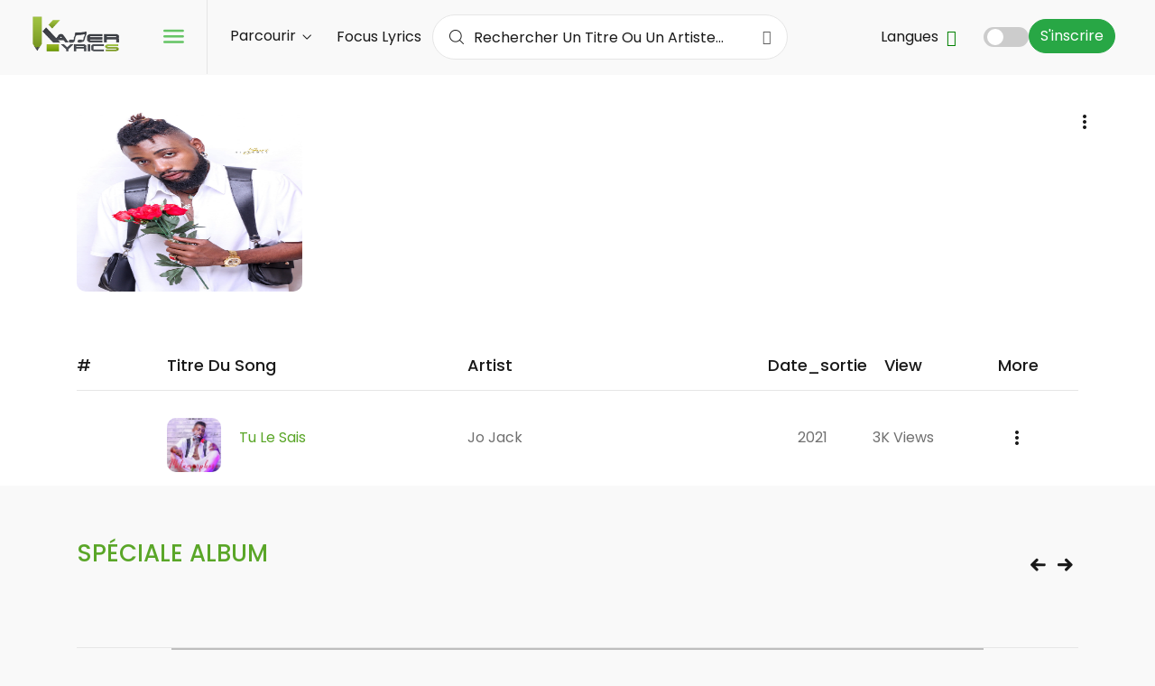

--- FILE ---
content_type: text/html; charset=UTF-8
request_url: https://kamerlyrics.net/artist/jo-jack-1244
body_size: 4890
content:
<!DOCTYPE html>
<html lang="fr">

<head>

    <meta charset="UTF-8">
    <meta content="width=device-width, initial-scale=1.0" name="viewport" />
    <meta name="author" content="Kamerlyrics" />
    <meta name="MobileOptimized" content="320" />
    <!--Template style -->

    
    <link rel="stylesheet" type="text/css" href="https://kamerlyrics.net/frontend/css/animate.css" />
    <link rel="stylesheet" type="text/css" href="https://kamerlyrics.net/frontend/css/bootstrap.min.css" />
    <link rel="stylesheet" type="text/css" href="https://kamerlyrics.net/frontend/css/fonts.css" />
    <link rel="stylesheet" type="text/css" href="https://kamerlyrics.net/frontend/css/flaticon.css" />
    <link rel="stylesheet" type="text/css" href="https://kamerlyrics.net/frontend/css/font-awesome.css" />
    <link rel="stylesheet" type="text/css" href="https://kamerlyrics.net/frontend/css/font-awesome-fix.css" />
    <link rel="stylesheet" type="text/css" href="https://kamerlyrics.net/frontend/css/owl.carousel.css">
    <link rel="stylesheet" type="text/css" href="https://kamerlyrics.net/frontend/css/owl.theme.default.css">
    <link rel="stylesheet" type="text/css" href="https://kamerlyrics.net/frontend/css/nice-select.css" />
    <link rel="stylesheet" type="text/css" href="https://kamerlyrics.net/frontend/css/swiper.css" />
    <link rel="stylesheet" type="text/css" href="https://kamerlyrics.net/frontend/css/magnific-popup.css" />
    <link rel="stylesheet" type="text/css" href="https://kamerlyrics.net/frontend/css/style.css" />
    <link rel="stylesheet" type="text/css" href="https://kamerlyrics.net/frontend/css/dark_theme.css" />
    <link rel="stylesheet" type="text/css" href="https://kamerlyrics.net/frontend/css/responsive.css" />
    <!--favicon-->
    <link rel="shortcut icon" type="image/png" href="https://kamerlyrics.net/frontend/images/favicon.ico" />
    <link href="https://fonts.googleapis.com/css2?family=Poppins:wght@300;400;500;600;700&display=swap"
        rel="stylesheet">

    <!-- RSS Feeds -->
    <link rel="alternate" type="application/rss+xml" title="Kamerlyrics - Flux principal" href="https://kamerlyrics.net/feed" />
    <link rel="alternate" type="application/rss+xml" title="Kamerlyrics - Paroles de chansons"
        href="https://kamerlyrics.net/feed/lyrics" />
    <link rel="alternate" type="application/rss+xml" title="Kamerlyrics - Paroles en vedette"
        href="https://kamerlyrics.net/feed/lyrics-featured" />
    <link rel="alternate" type="application/rss+xml" title="Kamerlyrics - Articles et actualités"
        href="https://kamerlyrics.net/feed/posts" />
    <link rel="alternate" type="application/rss+xml" title="Kamerlyrics - Artistes"
        href="https://kamerlyrics.net/feed/artists" />
    <link rel="alternate" type="application/rss+xml" title="Kamerlyrics - Albums" href="https://kamerlyrics.net/feed/albums" />

    <title>Jo Jack , Biographie, Musique, Lyrics | KamerLyrics</title>
<meta name="description" content="Jo Jack est un rappeur camerounais
">
<link rel="canonical" href="https://kamerlyrics.net/artist/jo-jack-1244">
<link rel="alternate" hreflang="en-GB" href="https://kamerlyrics.net/artist/jo-jack-1244">
<link rel="alternate" hreflang="fr-FR" href="https://kamerlyrics.net/artist/jo-jack-1244">
<link rel="alternate" hreflang="x-default" href="https://kamerlyrics.net/artist/jo-jack-1244">
    <meta property="og:title" content="Jo Jack , Biographie, Musique, Lyrics | KamerLyrics">
<meta property="og:description" content="Jo Jack est un rappeur camerounais
">
<meta property="og:type" content="profile">
<meta property="og:locale" content="fr">
<meta property=":locale:alternate" content="en-GB">
<meta property="og:profile:username" content="https://www.facebook.com/jo.jack237">
<meta property="og:url" content="https://kamerlyrics.net/artist/jo-jack-1244">
<meta property="og:image" content="https://kamerlyrics.net/media/6247/jo-jack.jpg">

    <meta name="twitter:title" content="Jo Jack , Biographie, Musique, Lyrics | KamerLyrics">
<meta name="twitter:site" content="@Kamerlyrics">
<meta name="twitter:description" content="Jo Jack est un rappeur camerounais
">
<meta name="twitter:url" content="https://kamerlyrics.net/artist/jo-jack-1244">
<meta name="twitter:image" content="https://kamerlyrics.net/media/6247/jo-jack.jpg">
    <script type="application/ld+json">{"@context":"https://schema.org","@type":"WebPage","name":"Jo Jack , Biographie, Musique, Lyrics | KamerLyrics","description":"Jo Jack est un rappeur camerounais\r\n","url":"https://kamerlyrics.net/artist/jo-jack-1244","image":"https://kamerlyrics.net/media/6247/jo-jack.jpg"}</script>
    <script type="application/ld+json">{"@context":"https://schema.org","@type":"WebPage"}</script>

    <link rel="preload" as="style" href="https://kamerlyrics.net/build/assets/main-D6knoY5X.css" /><link rel="stylesheet" href="https://kamerlyrics.net/build/assets/main-D6knoY5X.css" data-navigate-track="reload" /></head>

<body style="font-family: ">
    <style>
        * {
            font-family: 'Poppins', sans-serif !important;
        }
    </style>
    <!-- Google tag (gtag.js) -->
    <script async src="https://www.googletagmanager.com/gtag/js?id=G-XJV0W7KEV4"></script>
    <script>
        window.dataLayer = window.dataLayer || [];

        function gtag() {
            dataLayer.push(arguments);
        }
        gtag('js', new Date());

        gtag('config', 'G-XJV0W7KEV4');
    </script>
    <div id="app" class="m24_main_wrapper">
        
        <!-- top navi wrapper Start -->
<div id="sidebar" class="bounce-to-right">
    <div id="toggle_close">×</div>
    <div id='cssmenu'>
        <a href="https://kamerlyrics.net"><img src="https://kamerlyrics.net/frontend/images/logo.png" alt="logo"
                style="height:75px;"></a>
        <ul class="sidebb">

            <li><a href="https://kamerlyrics.net "><i class="flaticon-home"></i>Accueil</a>
            </li>
            <li><a href= "https://kamerlyrics.net/lyrics"><i class="flaticon-album"></i>Lyrics</a>
            </li>
            <li><a href=""><i class="flaticon-clock"></i>Albums</a>
            </li>
            <li><a href="https://kamerlyrics.net/liste-artistes"><i
                        class="flaticon-playlist-1"></i>Artistes</a>
            </li>
            <li><a href="https://kamerlyrics.net/focus"><i
                        class="flaticon-playlist"></i>Focus Lyrics</a>
            </li>

            <li><a href=""><i class="flaticon-internet"></i>Nous Contactez</a></li>
        </ul>
    </div>
</div>
<!-- top navi wrapper end -->
<div class="m24_navi_main_wrapper ms_cover">
    <div class="container-fluid">
        <div class="m24_logo_wrapper">
            <div class="ms_logo_div">
                <a href="https://kamerlyrics.net">
                    <img src="https://kamerlyrics.net/frontend/images/logo.png" alt="logo" style="width: 133px; height:44px;">
                </a>
            </div>
            <div id="toggle">
                <a href="#"><i class="flaticon-menu-1"></i></a>
            </div>
        </div>

        <div class="m24_header_right_Wrapper d-none d-sm-none d-md-none d-lg-none d-xl-block">
            <div class="m24_signin_wrapper responsive_search_toggle nav-item dropdown">
                                    <a href="https://kamerlyrics.net/auth/register" class="btn btn-success ms-2">S&#039;inscrire</a>
                            </div>
        </div>


        <div class="m24_navigation_wrapper">
            <div class="mainmenu d-xl-block d-lg-block d-md-none d-sm-none d-none">
                <ul class="main_nav_ul">

                    <li class="has-mega gc_main_navigation"><a href="#"
                            class="gc_main_navigation">Parcourir <i
                                class="flaticon-down-arrow"></i></a>
                        <ul class="navi_2_dropdown">
                            <li class="parent">
                                <a href="https://kamerlyrics.net/lyrics"><i
                                        class="fas fa-caret-right"></i>Liste des Lyrics</a>
                            </li>
                            <li class="parent">
                                <a href="https://kamerlyrics.net/liste-artistes"><i
                                        class="fas fa-caret-right"></i>Liste des Artistes</a>
                            </li>
                            <li class="parent">
                                <a href="https://kamerlyrics.net/traductions"><i
                                        class="fas fa-caret-right"></i>Liste des Traductions</a>
                            </li>
                        </ul>
                    </li>
                    <li><a href="https://kamerlyrics.net/focus"
                            class="gc_main_navigation">Focus Lyrics</a></li>
                </ul>
            </div>
            <!-- mainmenu end -->
            <div class="navi_searchbar_wrapper">
                <form action="https://kamerlyrics.net/search" method="get">
                    <i class="flaticon-magnifying-glass"></i>
                    <input type="text" id="justAnotherInputBox" name="query"
                        placeholder="Rechercher un titre ou un artiste..." />
                </form>
            </div>
            <div class="d-block d-sm-block d-md-block d-lg-block d-xl-none">
                <div class="search_bar">
                    <div class="res_search_bar" id="search_button"> <i class="fa fa-ellipsis-v"></i>
                    </div>
                    <div id="search_open" class="res_search_box">

                        <div class="lang_list_wrapper responsive_search_toggle">
                            <a href="#" data-toggle="" data-target="">Langues
                                <i class="fas fa-language"></i></a>
                        </div>
                        <div class="m24_signin_wrapper responsive_search_toggle nav-item dropdown">
                                                            <a href="https://kamerlyrics.net/auth/register"
                                    class="btn btn-success ms-2">S&#039;inscrire</a>
                                                    </div>
                    </div>
                </div>
            </div>
            <div class="m24_navi_langauage_box">
                <div class="theme-switch-wrapper">
                    <label class="theme-switch" for="checkbox">
                        <input type="checkbox" id="checkbox" />
                        <span class="slider round"></span>
                    </label>
                </div>
                <div class="lang_list_wrapper d-none d-sm-none d-md-none d-lg-none d-xl-block">
                    <a href="#" data-toggle="" data-target="">Langues <i
                            class="fas fa-language"></i></a>
                </div>
            </div>
        </div>
    </div>
</div>
<!-- navi wrapper End -->
        



        <!-- artist single wrapper start -->

<div class="artist_wrapper ms_cover">
    <div class="container">
        <div class="row">
            <div class="col-lg-12 col-md-12 col-sm-12 col-12">
                                    
                    <div class="artist_wrapper_content ms_cover d-flex">
                        <img src="https://kamerlyrics.net/media/6247/jo-jack.jpg"
                            alt="https://kamerlyrics.net/media/6247/jo-jack.jpg"
                            style="height= 205px;">
                        <div class="artist_wrapper_text ml-4">
                            <div class="artist_wrapper_left">
                                <h1>Jo Jack </h1>
                                <p class="text  text-container"><p>Jo Jack est un rappeur camerounais</p>
</p>
                                <div class="artist_btn ms_cover">
                                    <div class="lang_apply_btn">
                                        <a href="#"><i class="fas fa-users"></i>
                                            3K
                                            followers </a>
                                    </div>
                                    
                                </div>
                            </div>
                            <div class="artist_list_icon">
                                <div class="ms_tranding_more_icon">
                                    <i class="flaticon-menu"></i>
                                </div>
                                <ul class="tranding_more_option">
                                    <li><a href="#"><span class="opt_icon"><i
                                                    class="flaticon-playlist"></i></span>Add To playlist</a></li>
                                    <li><a href="#"><span class="opt_icon"><i
                                                    class="flaticon-star"></i></span>favourite</a></li>
                                    <li><a href="#"><span class="opt_icon"><i
                                                    class="flaticon-share"></i></span>share</a></li>
                                    <li><a href="#"><span class="opt_icon"><i
                                                    class="flaticon-files-and-folders"></i></span>view lyrics</a></li>
                                    <li><a href="#"><span class="opt_icon"><i
                                                    class="flaticon-trash"></i></span>delete</a></li>
                                </ul>
                            </div>
                        </div>
                    </div>
            </div>
                    </div>
    </div>
</div>
</div>

<!-- artist single wrapper end -->

    <!-- top song wrapper start -->

        <div class="album_inner_list ms_cover">
            <div class="container">
                <div class="row">

                    <div class="col-xl-12 col-lg-12 col-md-12">
                        <div class="tab-content">
                            <div id="home1" class="tab-pane active">
                                <div class="row">
                                    <div class="col-xl-12 col-lg-12 col-md-12 col-sm-12 col-12">
                                        <div class="album_list_wrapper2">
                                            <div class="album_list_wrapper album_list_wrapper_shop">
                                                <ul class="album_list_name ms_cover">
                                                    <li>#</li>
                                                    <li class="song_title_width">Titre du Song</li>
                                                    <li class="song_title_width">Artist</li>
                                                    <li class="text-center">date_sortie</li>
                                                    <li class="text-center">view</li>

                                                    <li class="text-center">More</li>
                                                </ul>

                                                                                                                                                            
                                                        <ul class="album_inner_list_padding">
                                                            <li><a href=""><span class="play_hover"><i
                                                                            class="flaticon-play-button"></i></span></a>
                                                            </li>
                                                            <li class="song_title_width">
                                                                <div class="top_song_artist_wrapper">

                                                                    <img src="https://kamerlyrics.net/media/9582/tu-le-sais-jo-jack.jpg"
                                                                        alt="https://kamerlyrics.net/media/9582/tu-le-sais-jo-jack.jpg"
                                                                        style="border-radius:10px;">
                                                                    <div class="top_song_artist_contnt">
                                                                        <h1><a
                                                                                href="https://kamerlyrics.net/lyric-3357-jo-jack-tu-le-sais ">Tu Le Sais</a>
                                                                        </h1>
                                                                        <p class="various_artist_text">
                                                                            
                                                                        </p>
                                                                    </div>

                                                                </div>
                                                            </li>
                                                            <li class="song_title_width"><a
                                                                    href="">Jo Jack </a>
                                                            </li>
                                                            <li class="text-center"><a
                                                                    href="">2021</a>
                                                            </li>
                                                            <li class="text-center"><a
                                                                    href="">3K
                                                                    views</a></li>
                                                            <li class="text-center top_song_artist_playlist">
                                                                <div class="ms_tranding_more_icon">
                                                                    <i class="flaticon-menu"></i>
                                                                </div>
                                                                <ul class="tranding_more_option">
                                                                    <li><a href="#"><span class="opt_icon"><i
                                                                                    class="flaticon-playlist"></i></span>Ajout
                                                                            playlist</a></li>
                                                                    <li><a href="#"><span class="opt_icon"><i
                                                                                    class="flaticon-star"></i></span>favourite</a>
                                                                    </li>
                                                                    <li><a href="#"><span class="opt_icon"><i
                                                                                    class="flaticon-share"></i></span>Partager</a>
                                                                    </li>
                                                                    <li><a href="#"><span class="opt_icon"><i
                                                                                    class="flaticon-trash"></i></span>supprimer</a>
                                                                    </li>
                                                                </ul>
                                                            </li>
                                                        </ul>
                                                                                                    
                                            </div>
                                        </div>
                                    </div>
                                </div>
                            </div>
                        </div>
                    </div>
                </div>
            </div>
        </div>

        <!-- top songs wrapper end -->





        <div class="treanding_songs_wrapper punjabi_sogns ms_cover">
            <div class="container">
                <div class="row">
                    <div class="col-lg-12 col-md-12 col-sm-12">
                        <div class="ms_heading_wrapper">
                            <h1>spéciale album</h1>
                        </div>
                    </div>
                    <div class="col-lg-12 col-md-12 col-xs-12 col-sm-12">
                        <div class="treanding_song_slider playlist_songs_list">
                            <div class="owl-carousel owl-theme">
                                                                    

                                    
                                                            </div>
                        </div>
                    </div>
                </div>
            </div>
        </div>

    <!-- addvertisment wrapper start -->
<div class="add_banner_wrapper m24_cover">
    <div class="container">
        <div class="row">
            <div class="col-lg-12 col-md-12 col-sm-12">
                <div class="add_banner_img_wrapper m24_cover">
                    <a href="#"><img src="https://kamerlyrics.net/frontend/images/add2.png" class="img-responsive"
                            alt="img"></a>
                </div>
            </div>
        </div>
    </div>
</div>
<!-- addvertisment wrapper end -->


        <div class="footer_wrapper ms_cover">
    <div class="container">
        <div class="row">

            <div class="col-lg-3 col-md-6 col-12 col-sm-12">
                <div class="footer_widget footer_about_wrapper ms_cover">
                    <div class="wrapper_first_image">
                        <a href="https://kamerlyrics.net"><img src="https://kamerlyrics.net/frontend/images/logo.png"
                                class="img-responsive" alt="logo" /></a>
                    </div>
                    <div class="abotus_content">
                        <p>Toutes les paroles sont la propriété et les droits d&apos;auteur de leurs propriétaires et
                            sont fournies uniquement pour un usage personnel et à des fins éducatives...</p>
                    </div>
                    <ul class="footer_about_link_wrapper ms_cover">
                        
                        <li> <a href="mailto:contact@kamerlyrics.net"><i
                                    class="fa fa-envelope"></i>contact@kamerlyrics.net</a></li>
                        <li> <a href=""><i class="fas fa-user-alt"></i>Contact</a></li>
                    </ul>

                </div>
            </div>
            <div class="col-lg-3 col-md-6 col-12 col-sm-12">
                <div class="footer_widget footer_blog_wrapper ms_cover">
                    <h4>liens utiles</h4>
                    <ul class="footer_about_link_wrapper usefull_linkx ms_cover">

                        <li> <a href="https://kamerlyrics.net">Accueil</a>
                        </li>
                        <li> <a href="#">Albums</a>
                        </li>
                        <li> <a href="https://kamerlyrics.net/liste-artistes">Artists </a>
                        </li>

                        <li> <a href="https://kamerlyrics.net/lyrics">Lyrics</a>
                        </li>
                        <li> <a href="https://kamerlyrics.net/traductions">Traduction</a>
                        </li>
                        <li> <a href="https://kamerlyrics.net/feeds"><i class="fas fa-rss"></i> Flux RSS</a>
                        </li>
                    </ul>
                </div>
            </div>
            <div class="col-lg-3 col-md-6 col-12 col-sm-12">
                <div class="footer_widget footer_contact_wrapper ms_cover">
                    <h4>Télécharger l&apos;application </h4>
                    <p>Tous les types d&apos;applications sont disponibles en téléchargement</p>
                    <span><a href="https://play.google.com/store/apps/details?id=com.guymoyo.KamerLyrics&hl=fr"><img
                                src="https://kamerlyrics.net/frontend/images/app_btn1.png" class="img-responsive"
                                alt="img"></a></span>
                    <span><a href=""><img src="https://kamerlyrics.net/frontend/images/app_btn2.png" class="img-responsive"
                                alt="img"></a></span>
                    <span><a href=""><img src="https://kamerlyrics.net/frontend/images/app_btn3.png" class="img-responsive"
                                alt="img"></a></span>
                </div>
            </div>
            <div class="col-lg-3 col-md-6 col-12 col-sm-12">
                <div class="footer_widget footer_contact_wrapper ms_cover">
                    <h4>Lettre d&apos;actualités</h4>
                    <p>Abonnez vous à notre lettre d'information pour rester informé de toutes nos nouveautés.</p>
                    <div class="contect_form_footer ms_cover">
                        <input type="text" name="name" placeholder="name">
                    </div>
                    <div class="contect_form_footer ms_cover">
                        <input type="text" name="email" placeholder="ajouter votre email ici">
                    </div>
                    <div class="lang_apply_btn footer_cont_btn">
                        <ul>
                            <li>
                                <a href="#"> <i class="flaticon-play-button"></i>souscrire</a>
                            </li>
                        </ul>

                    </div>
                </div>
            </div>
            <div class="foter_top_wrapper ms_cover">
                <div class="container">
                    <ul>
                        <li><a href="https://web.facebook.com/KamerLyrics?_rdc=1&_rdr"><i
                                    class="fab fa-facebook-f"></i></a>
                        </li>
                        <li><a href="https://x.com/KamerLyrics"><i class="fab fa-twitter"></i></a>
                        </li>
                        <li><a href="https://www.instagram.com/kamerlyrics"><i class="fab fa-instagram"></i></a>
                        </li>
                        <li> <a href=""><i class="fab fa-linkedin-in"></i></a> </li>
                        <li><a href=""><i class="fab fa-pinterest-p"></i></a>
                        </li>
                        <li><a href="https://www.youtube.com/kamerlyrics"><i class="fab fa-youtube"></i></a>
                        </li>

                    </ul>
                </div>
                <div class="col-lg-12 col-md-12 col-xs-12 col-sm-12">
                    <div class="btm_foter_box">
                        <p>Kamer Lyrics Copyright © 2013 - 2025 <a href="index.html"> Kamer Lyrics </a> Tous droits
                            réservés.</p>
                        <div class="aboutus_social_icons">
                            <a href=""><i class="flaticon-play-button"></i></a>
                        </div>
                    </div>
                </div>
            </div>
        </div>
    </div>
</div>
        <!-- language modal section -->
        <!-- language modal section -->
        <div class="modal fade lang_ms_banner tw:z-[500000]" id="myModal" role="dialog">
    <div class="modal-dialog tw:z-[500010]">
        <div class="modal-content tw:z-[500020]">
            <button type="button" class="close" data-dismiss="modal">&times;</button>
            <div class="row">
                <div class="col-lg-12 col-md-12 col-sm-12 col-12">

                    <div class="m24_language_box ms_cover">
                        <h1>Language Selection</h1>
                        <p>Please select the language(s) of the music you listen to.</p>
                    </div>
                    <div class="lang_list_checkbox">
                        <ul>
                                                            <li>
                                    <a class="music_field_box" rel="alternate" hreflang="fr"
                                        href="https://kamerlyrics.net/fr/artist/jo-jack-1244">
                                        <label for="c1">français
                                            <span>français</span>
                                        </label>
                                    </a>
                                </li>
                                                            <li>
                                    <a class="music_field_box" rel="alternate" hreflang="en"
                                        href="https://kamerlyrics.net/en/artist/jo-jack-1244">
                                        <label for="c1">English
                                            <span>English</span>
                                        </label>
                                    </a>
                                </li>
                                                    </ul>
                    </div>
                </div>
            </div>
        </div>
    </div>
</div>
        <!-- language modal end section -->
    </div>




    <!-- Script -->
        


    <!-- playlist wrapper end -->
    <!--custom js files-->
    <!-- jQuery et jQuery UI -->
    <script src="https://kamerlyrics.net/frontend/js/jquery-3.3.1.min.js"></script>
    <script src="https://kamerlyrics.net/frontend/js/bootstrap.min.js"></script>
    <script src="https://kamerlyrics.net/frontend/js/modernizr.js"></script>
    <script src="https://kamerlyrics.net/frontend/js/plugin.js"></script>
    <script src="https://kamerlyrics.net/frontend/js/jquery.nice-select.min.js"></script>
    <script src="https://kamerlyrics.net/frontend/js/jquery.inview.min.js"></script>
    <script src="https://kamerlyrics.net/frontend/js/jquery.magnific-popup.js"></script>
    <script src="https://kamerlyrics.net/frontend/js/swiper.min.js"></script>
    <script src="https://kamerlyrics.net/frontend/js/comboTreePlugin.js"></script>
    <script src="https://kamerlyrics.net/frontend/js/mp3/jquery.jplayer.min.js"></script>
    <script src="https://kamerlyrics.net/frontend/js/mp3/jplayer.playlist.js"></script>
    <script src="https://kamerlyrics.net/frontend/js/owl.carousel.js"></script>
    <script src="https://kamerlyrics.net/frontend/js/mp3/player.js"></script>
    <script src="https://kamerlyrics.net/frontend/js/custom.js"></script>
    <!-- custom js-->


</body>

</html>


--- FILE ---
content_type: text/css
request_url: https://kamerlyrics.net/frontend/css/style.css
body_size: 26502
content:
/*-------------------------------------  
	Template: Tunein
	Author : Webstrot
	Copyright © 2019-20	
---------------------------------------
    
    CSS INDEX
    ===================
	
    1. BODY
	2. CUSTOM CSS / A
	3. PRELOADER
	4. m24_logo_wrapper
	5. main_slider_wrapper
	6. treanding_songs_wrapper
	7. concert_wrapper
	8. pricing_plan_wrapper
	9. blog_wrapper
	10. partners_Section
	11. footer_wrapper
	12. adonis-player-wrap
	13. indx_title_main_wrapper
	14. artist_wrapper
	15. free_music_wrapper 
	16. ms_genres_box
	17. prs_es_about_main_section_wrapper 
	18. index2_main_header
	19. index3_main_header
	20.	Nouveu style lyrics et traduction 
---------------------------------------*/
/*--------------
1.Theme default CSS
--------------------------*/
body, html {
	font-family: 'Roboto';
	font-size: 16px;
	line-height: 24px;
	color: #191919;
	background:#f9f9f9;
	overflow-x:hidden;
	padding-right:0 !important;
}
::selection{
	background-color: rgb(0, 128, 0);
	color:#fff;
}
a {
	color: rgb(101, 196, 101);
	text-decoration: none;
	-webkit-transition: all 0.5s;
    -o-transition: all 0.5s;
    -ms-transition: all 0.5s;
    -moz-transition: all 0.5s;
    transition: all 0.5s;
	font-size:16px;
}
a:hover, a:focus {
	text-decoration: none;
	outline: none;
	color:#033f0391;
	-webkit-transition: all 0.5s;
    -o-transition: all 0.5s;
    -ms-transition: all 0.5s;
    -moz-transition: all 0.5s;
    transition: all 0.5s;
}
h2, h3, h4, h5, h6{
	font-family: 'Oswald';
	line-height: 1.1;
	text-transform:capitalize;
	font-weight:400;
	color: #191919;
	font-size:20px;
	margin:0;
	padding:0;
	-webkit-transition: all 0.5s;
		-o-transition: all 0.5s;
		-ms-transition: all 0.5s;
		-moz-transition: all 0.5s;
}
h1{
	font-family: 'Nunito Sans';
	color: #1fd872;
	-webkit-transition: all 0.5s;
    -o-transition: all 0.5s;
    -ms-transition: all 0.5s;
    -moz-transition: all 0.5s;
    transition: all 0.5s;
}
h1 a:hover, h2 a:hover, h3 a:hover, h4 a:hover, h5 a:hover, h6 a{
	-webkit-transition: all 0.5s;
    -o-transition: all 0.5s;
    -ms-transition: all 0.5s;
    -moz-transition: all 0.5s;
    transition: all 0.5s;
}
p{
	margin:0;
}
input, select, button, textarea {
	outline: none;
}
input:focus, select:focus, button:focus, textarea:focus {
	outline: none;
	box-shadow:none;
}
ul{
	list-style:none;
	margin:0;
	padding:0;
}
a:hover {
  	text-decoration: none;
}
.ms_cover{
	float: left;
	width:100%;
}
/*-- Preloader css start --*/
#preloader {
	background-color: #fff;
	bottom: 0;
	left: 0;
	position: fixed;
	right: 0;
	top: 0;
	z-index: 2147483647;
	width: 100%;
	height: 100%;
}
#status {
    background-position: center center;
    background-repeat: no-repeat;
    height: auto;
    position: absolute;
    left: 50%;
    top: 50%;
    transform: translate(-50%,-50%);
    -webkit-transform: translate(-50%,-50%);
    -ms-transform: translate(-50%,-50%);
    -moz-transform: translate(-50%,-50%);
    -o-transform: translate(-50%,-50%);
}
#status img{
	width:200px;
	height:200px;
}
.cursor {
	border: 1px solid rgb(0, 128,0);
	-webkit-border-radius: 50%; 
	-moz-border-radius: 50%; 
	border-radius: 50%; 
	display: block;
	position: fixed;
	margin-top: -10px;
	margin-left: -10px;
	width: 20px;
	height: 20px;
	pointer-events: none;
	mix-blend-mode: multiply;
	transform: scale(1);
	transition: transform .35s ease-out;
	z-index: 1011;
}
@supports not (mix-blend-mode: multiply) {
  .cursor {
    opacity: .7;
  }
}
@media all and (-ms-high-contrast: none), (-ms-high-contrast: active) {
  .cursor {
    visibility: hidden;
  }
}
.cursor-close {
  background: -moz-linear-gradient(90deg, rgb(0,128,9) 20%, rgb(2, 130, 12) 100%);
  background: -webkit-linear-gradient(90deg, rgb(84, 248, 62) 20%, rgb(69, 254, 94) 100%);
  background: linear-gradient(90deg, rgb(62, 248, 118) 20%, rgb(137, 254, 69) 100%);
  transform: matrix(3, 0, 0, 3, 0, 0) !important;
  mix-blend-mode: difference;
}
.cursor-close::before, .cursor-close::after {
  content: '';
  background: #fff;
  margin: auto;
  position: absolute;
  top: 0;
  bottom: 0;
  left: 0;
  right: 0;
  animation: cursorClose .6s .1s ease-in-out both;
}
.cursor-close::before {
  height: 100%;
  width: 1px;
}
.cursor-close::after {
  height: 1px;
  width: 100%;
}
.open .cursor {
  mix-blend-mode: lighten;
}
.touch .cursor {
  display: none;
}
.cursor--active {
  animation: cursor-active 0.6s cubic-bezier(0.72, 0.16, 0.345, 0.875) both;
}
.cursor--active.cursor--zoom {
  animation: cursor-active2 0.6s cubic-bezier(0.72, 0.16, 0.345, 0.875) both;
}

@keyframes cursor-active {
  0% {
    box-shadow: 0 0 0 0 #008000;
  }
  100% {
    box-shadow: 0 0 0 3rem rgba(247, 84, 27, 0);
  }
}
@keyframes cursor-active2 {
  0% {
    box-shadow: 0 0 0 0 #008000;
  }
  100% {
    box-shadow: 0 0 0 1rem rgba(247, 84, 27, 0);
  }
}
@keyframes cursorClose {
  0% {
    transform: scale(0) rotate(90deg);
  }
  100% {
    transform: scale(0.45) rotate(45deg);
  }
}
/*-- Button css start --*/
.m24_logo_wrapper{
	float:left;
	width:15%;
	padding-top:12px;
	position:relative;
}
.m24_logo_wrapper:after{
	content: '';
    position: absolute;
    right: -27px;
    top: -6px;
    width: 1px;
    height: 83px;
    background: #e6e6e6;
}
.ms_logo_div{
	float:left;
	width:auto;
}
.m24_navi_main_wrapper{
	position:relative;
	padding:5px 35px 0 15px;
	z-index:1;
	background:#f9f9f9;
}
.mainmenu ul li {
    display: inline-block;
}
.mainmenu ul li a {
    color: #191919;
    display: block;
    text-transform: capitalize;
    font-size: 16px;
    position: relative;
    overflow: hidden;
    padding: 25px 17px 28px;
}
.gc_main_navigation a i:before{
	color:#111;
	margin-left:3px;
	margin-right:0;
	font-size:10px;
	font-weight:800;
}
.navi_2_dropdown li a i:before{
	color:#191919;
	font-size:14px;
	margin-right:8px;
}
.navi_2_dropdown li a{
	padding:9px 20px !important;
}
.navi_2_dropdown li a:hover{
	color:#008000;
	 -webkit-transition: all 0.5s;
    -o-transition: all 0.5s;
    -ms-transition: all 0.5s;
    -moz-transition: all 0.5s;
    transition: all 0.5s;
}
.navi_2_dropdown li a:hover i:before{
	color:#008000;
	 -webkit-transition: all 0.5s;
    -o-transition: all 0.5s;
    -ms-transition: all 0.5s;
    -moz-transition: all 0.5s;
    transition: all 0.5s;
}
.gc_main_navigation .gc_main_navigation,
.mainmenu ul li.active > .gc_main_navigation {
	position:relative;
}
.mainmenu ul li:hover .gc_main_navigation,
.mainmenu ul li.active > .gc_main_navigation {
    opacity: 1;
	color:#008000 !important;
}
.nav > li > a:focus,
.nav > li > a:hover {
    background-color: transparent;
}
.mainmenu ul ul li {
    display: block;
	position:relative;
	float:left; width:100%;
}
.mainmenu ul ul li:last-child > a {
    border-bottom: 0px;
}
.mainmenu ul ul li a:after {
    content: "";
}
.mainmenu ul ul li > ul {
    left: -100%;
    top: 50%;
    -webkit-transform-origin: 100% 50% 0;
    transform-origin: 100% 50% 0;
}
.mainmenu ul ul li:hover > ul {
    top: 20%;
}
.mainmenu ul li span a.active {
    font-weight: 600;
}
.mainmenu ul ul li.active > a {
    background-color: #eee;
    font-weight: 600;
}
.main_nav_ul {
	float:left;
	width:auto;
	    height: 78px;
}
.top_header_right_wrapper p{
	color:#fff;
	float:left;
	font-size:18px;
	margin-left:-65px;
	margin-top:17px;
}
.top_header_right_wrapper p i:before{
	margin-right:5px;
	font-size:24px;
	position:relative;
	top:3px;
}
.mainmenu ul ul,
.mainmenu ul li .mega-menu {
    width: 220px;
    position: absolute;
    text-align: left;
    top: calc(100% + 30px);
    z-index: 9999999;
    opacity: 0;
	top:100%;
	border-radius:10px;
    -ms-filter: "progid:DXImageTransform.Microsoft.Alpha(Opacity=0)";
    visibility: hidden;
    transform-origin: top;
    transform: perspective(5em) rotateX(-90deg);
	-webkit-transition: all 0.5s ease;
	-moz-transition: all 0.5s ease;
	-ms-transition: all 0.5s ease;
	-o-transition: all 0.5s ease;
	transition: all 0.5s ease;
}
.mainmenu ul li:hover > ul,
.mainmenu ul li:hover > .mega-menu {
    opacity: 1;
    -ms-filter: "progid:DXImageTransform.Microsoft.Alpha(Opacity=100)";
    visibility: visible;
    top: 100%;
	background:#fbfbfb;
	-ms-box-shadow: 0 4px 15px 0px rgba(16, 221, 33, 0.07);
    -moz-box-shadow:0 4px 15px 0px rgba(16, 221, 33, 0.07);
    -webkit-box-shadow: 0 4px 15px 0px rgba(16, 221, 33, 0.07);
     box-shadow:0 4px 15px 0px rgba(16, 221, 33, 0.07);
	transform: perspective(5em) rotateX(0deg);
	-webkit-transition: all 0.5s ease;
	-moz-transition: all 0.5s ease;
	-ms-transition: all 0.5s ease;
	-o-transition: all 0.5s ease;
	transition: all 0.5s ease;
} 
.mainmenu ul li:hover .gc_main_navigation i:before, .mainmenu ul li.active > .gc_main_navigation i:before{
	color:#008000;
}
.m24_navigation_wrapper{
	float:left;
	width:70%;
	padding-left:40px;
	position:relative;
}
.active{
	color:#008000 !important;
}
.mainmenu ul li a span{
	float:right;
}
.mainmenu ul li:hover > .dropdown-menu-right{
	display:block;
}
.mainmenu ul li .dropdown-menu-right{
	position: absolute;
	display:block;
	background-color: #fff;
	-webkit-border-radius: 0; 
	-moz-border-radius: 0; 
	border-radius: 0; 
	-moz-box-shadow: 0 6px 12px rgba(0,0,0,.100);
	-webkit-box-shadow:0 6px 12px rgba(0,0,0,.100);
	box-shadow: 0 6px 12px rgba(0,0,0,.100);
	left:100%;
	right:auto;
	min-width:210px;
}
.mainmenu ul li .dropdown-menu-right li a{
	padding:10px 5px;
	font-size:16px;
	font-weight:400;
}
.mainmenu ul li:hover > .dropdown-menu-right{
	display:block;
	padding:10px 0;
}
.dropdown-menu-right li{
	padding-right:0;
}
.m24_header_right_Wrapper{
	float: right;
    width: 11%;
    padding-top: 16px;
    position: relative;
}
.m24_header_right_Wrapper:after{
	content: '';
    position: absolute;
    left:30px;
    top: -6px;
    width: 1px;
    height: 83px;
    background: #e6e6e6;
}

.crm_message_dropbox_wrapper .nice-select{
	height:40px;
	border:0;
	width:40px;
	border-radius:0;
	background:transparent;
	line-height:40px;
	-webkit-border-top-left-radius: 10px;
    -moz-border-top-left-radius: 10px;
    border-top-left-radius: 10px;
	-webkit-border-bottom-left-radius: 10px;
    -moz-border-bottom-left-radius: 10px;
    border-bottom-left-radius: 10px;
	color:#111;
	padding:0;
	text-align:center;
}
.crm_message_dropbox_wrapper .nice-select .option:hover, .crm_message_dropbox_wrapper .nice-select .option.focus, .crm_message_dropbox_wrapper .nice-select .option.selected.focus{
	background:transparent;
}
.crm_message_dropbox_wrapper .nice-select .list{
	left:auto;
	right:0;
	width:300px;
	margin-top:16px;
	background: #fff;
    -ms-box-shadow: 0 2px 15px 0px rgba(16, 221, 33, 0.09);
    -moz-box-shadow: 0 2px 15px 0px rgba(16, 221, 33, 0.09);
    -webkit-box-shadow: 0 2px 15px 0px rgba(16, 221, 33, 0.09);
    box-shadow: 0 2px 15px 0px rgba(16, 221, 33, 0.09);
	border-radius:10px;
}
.crm_message_dropbox_wrapper .nice-select i:before{
	font-size:18px;
	font-weight:500;
}
.crm_message_dropbox_wrapper{
	float:right;
	width:auto;
	padding-right:15px;
}
.crm_message_dropbox_wrapper .nice-select:after{
	display:none;
}
.crm_mess_main_box_wrapper{
	float:left;
	width:100%;
	margin-top:15px;
	margin-bottom:5px;
	padding-left: 15px;
    padding-right: 15px;
}
.crm_mess_img_wrapper{
	float:left;
	width:50px;
}
.crm_mess_img_wrapper img{
	-webkit-border-radius: 50px;
    -moz-border-radius: 50px;
    border-radius: 50px;
}
.crm_mess_img_cont_wrapper{
	float:left;
	width:calc(100% - 50px);
	padding-left:10px;
	padding-top: 9px;
}
.crm_mess_img_cont_wrapper h4{
	font-size:14px !important;
	color:#191919 !important;
}
.crm_mess_img_cont_wrapper h4 span{
	font-size:12px;
	color:#191919;
	float:right;
}
.crm_mess_img_cont_wrapper p{
	font-size:14px !important;
	line-height:0 !important;
	padding-top:10px !important;
	color: #756666 !important;
	margin-top:5px !important;
	margin-left:0 !important;
}
.crm_message_dropbox_wrapper ul li:first-child{
	border-bottom:1px solid #e6e6e6;
	padding-left:15px;
	height:50px;
	line-height:50px;
}
.crm_message_dropbox_wrapper ul li:first-child a{
	text-transform:capitalize;
	font-size:16px;
	color:#191919;
}
.crm_mess_all_main_box_wrapper{
	float:left;
	width:100%;
	text-align:center;
	margin-top:20px;
	padding:5px;
	border-top:1px solid #e6e6e6;
}
.crm_mess_all_main_box_wrapper p a{
	text-transform:capitalize;
	color:#191919;
	font-size:16px;
}
.crm_mess_all_main_box_wrapper p a:hover{
	color:#008000;
}
.crm_message_dropbox_wrapper .nice-select .list:hover .option:first-child:not(:hover){
	background:#f9f9f9 !important;
}
.crm_message_dropbox_wrapper .nice-select .option{
	float:left;
	width:100%;
}
.crm_message_dropbox_wrapper .nice-select .option:last-child{
	text-align:center;
	padding-top:10px;
	color:#666666;
	font-weight:600;
}
/**-----sidebar toggle wrapper css ------**/
#sidebar {
  position: fixed;
  display: block;
  height: 100%;
  top: 0px;
  left: -473px;
  width:260px;
  background-color: #ffffff;
  z-index:1000;
  overflow-x:hidden;
  box-shadow:0 2px 15px 0px rgba(16, 221, 33, 0.05);
}
#toggle{
	float:right;
	width:auto;
	padding-top:12px;
	cursor:pointer;
}
#toggle a i:before{
	font-weight:600;
	font-size:22px;
}
#cssmenu,
#cssmenu ul li a {
  margin: 0;
  padding: 0;
  border: 0;
  list-style: none;
  line-height: 1;
  display: block;
  position: relative;
  -webkit-box-sizing: border-box;
  -moz-box-sizing: border-box;
  box-sizing: border-box;
}
#cssmenu .sidebb{ 
	width:100%;
	padding-top:10%;
	float:left;
	padding-left:10px;
}
#cssmenu {
  width: 260px;
  color: #ffffff;
}
#cssmenu img{
	padding-top:25px;
	padding-left:30px;
}
#cssmenu ul ul {
  display: none;
  padding-left:20px;
}
#cssmenu > ul > li.active > ul {
  display: block;
}
#cssmenu > ul > li > a {
  padding: 17px 25px;
  font-family: 'Oswald';
  cursor: pointer;
  z-index: 2;
  font-size: 16px;
  text-decoration: none;
  color: #191919;
  letter-spacing:1px;
  text-transform:uppercase;
  background: #ffffff;
   -webkit-transition: all 0.5s;
    -o-transition: all 0.5s;
    -ms-transition: all 0.5s;
    -moz-transition: all 0.5s;
    transition: all 0.5s;
}
#cssmenu > ul > li > a:hover{
	color:#008000;
	 -webkit-transition: all 0.5s;
    -o-transition: all 0.5s;
    -ms-transition: all 0.5s;
    -moz-transition: all 0.5s;
    transition: all 0.5s;
}
#cssmenu ul > li.has-sub > a:after {
  position: absolute;
  right: 34px;
  top: 19px;
  z-index: 5;
  display: block;
  height: 10px;
  width: 2px;
  background: #191919;
  content: "";
  -webkit-transition: all 0.1s ease-out;
  -moz-transition: all 0.1s ease-out;
  -ms-transition: all 0.1s ease-out;
  -o-transition: all 0.1s ease-out;
  transition: all 0.1s ease-out;
   -webkit-transition: all 0.5s;
    -o-transition: all 0.5s;
    -ms-transition: all 0.5s;
    -moz-transition: all 0.5s;
    transition: all 0.5s;
}
#cssmenu ul > li.has-sub > a:before {
  position: absolute;
  right: 30px;
  top: 23px;
  display: block;
  width: 10px;
  height: 2px;
  background: #191919;
  content: "";
  -webkit-transition: all 0.1s ease-out;
  -moz-transition: all 0.1s ease-out;
  -ms-transition: all 0.1s ease-out;
  -o-transition: all 0.1s ease-out;
  transition: all 0.1s ease-out;
   -webkit-transition: all 0.5s;
    -o-transition: all 0.5s;
    -ms-transition: all 0.5s;
    -moz-transition: all 0.5s;
    transition: all 0.5s;
}
#cssmenu ul > li.has-sub.open > a:after,
#cssmenu ul > li.has-sub.open > a:before {
  -webkit-transform: rotate(45deg);
  -moz-transform: rotate(45deg);
  -ms-transform: rotate(45deg);
  -o-transform: rotate(45deg);
  transform: rotate(45deg);
}
#cssmenu ul ul li a {
  padding: 14px 26px;
  cursor: pointer;
  z-index: 2;
  font-size: 16px;
  text-decoration: none;
  color: #060606;
  text-transform:capitalize;
  background: transparent;
  -webkit-transition: color .2s ease;
  -o-transition: color .2s ease;
  transition: color .2s ease;
}
#cssmenu ul ul ul li a {
  padding-left: 32px;
}
#cssmenu ul ul li a:hover {
  color: #008000;
  -webkit-transition: color .2s ease;
  -o-transition: color .2s ease;
  transition: color .2s ease;
}
#cssmenu ul ul li a i{
	margin-right:10px;
}
#cssmenu ul ul li a i:before{
	font-weight:600;
	font-size:16px;
}
#toggle_close{
	position: absolute;
    z-index: 100;
    right: 9px;
    top: 24px;
    font-size: 32px;
    color: rgb(0, 128, 0);
    width: 40px;
    height: 40px;
    line-height: 40px;
    text-align: center;
    cursor: pointer;
    background: #fff;
}
#cssmenu ul ul > li.has-sub > a:after {
  top: 16px;
  right: 26px;
  background:#ffffff;
}
#cssmenu ul ul > li.has-sub > a:before {
  top: 20px;
  background:#ffffff;
}
#cssmenu li a i{
	margin-right:10px;
	color:#008000;
	font-size:18px;
}
#cssmenu li a i:before{
	font-size:19px;
	font-weight:600;
}
.ss_menu_btn{
    float: right;
    padding-top:20px;
    padding-bottom:20px;
    cursor: pointer;
}
.bar1, .bar2, .bar3 {
    width: 25px;
    height: 3px;
	background: rgb(180, 70, 255);
    background: -moz-linear-gradient(90deg, rgb(0, 128, 0) 20%, rgb(69, 254, 100) 100%);
    background: -webkit-linear-gradient(90deg, rgb(0,
		128,
		0) 20%, rgb(69,
			254,
			100) 100%);
    background: linear-gradient(90deg, rgb(0,
		128,
		0) 20%, rgb(69, 254, 100) 100%);
    margin: 4px 0;
   -webkit-border-radius: 10px; 
	-moz-border-radius: 10px; 
	border-radius: 10px;
	-webkit-transition: all .5s;
	-moz-transition: all .5s;
	-ms-transition: all .5s;
	-o-transition: all .5s;
	transition: all .5s;
}
.change .bar1 {
    -webkit-transform: rotate(-45deg) translate(-8px, 0px) ;
    -moz-transform: rotate(-45deg) translate(-8px, 0px) ;
    -o-transform: rotate(-45deg) translate(-8px, 0px) ;
    -ms-transform: rotate(-45deg) translate(-8px, 0px) ;
    transform: rotate(-45deg) translate(-8px, 0px) ;
}
.change .bar2 {opacity: 0;}
.change .bar3 {
	-webkit-transform: rotate(45deg) translate(-10px, -2px) ;
	-moz-transform: rotate(45deg) translate(-10px, -2px) ;
	-o-transform: rotate(45deg) translate(-10px, -2px) ;
	-ms-transform: rotate(45deg) translate(-10px, -2px) ;
	transform: rotate(45deg) translate(-10px, -2px) ;
}
.navi_searchbar_wrapper {
    position: relative;
	float:left;
	width:49%;
	margin-left:30px;
	padding-top:11px;
}
.navi_searchbar_wrapper i {
    float: left;
    width: 45px;
    height: 50px;
	line-height:50px;
    color: #191919;
    position: absolute;
    left: 5px;
    cursor: pointer;
    text-align: center;
}
.navi_searchbar_wrapper input {
	float:left;
    height: 50px;
    background: #fff;
    padding-left: 47px;
   -webkit-border-radius: 50px; 
	-moz-border-radius: 50px; 
	border-radius: 50px;
    color: #191919;
    font-size: 16px;
    text-transform: capitalize;
    border: 1px solid #e6e6e6;
}
.comboTreeDropDownContainer ul input{
	height:auto !important;
}
.mainmenu{
	float:left;
	width:auto;
}
.navi_searchbar_wrapper input::placeholder {
    color: #191919;
}
.navi_searchbar_wrapper input:-ms-input-placeholder { 
    color: #191919;
}
.navi_searchbar_wrapper input::-ms-input-placeholder {
    color: #191919;
}
.m24_navi_langauage_box{
	float:right;
	width:22%;
}
.comboTreeDropDownContainer {
	display: none;
	background: #fff;
	border: 1px solid #aaa;
	max-height: 250px;
	overflow-y: auto;
	position: absolute;
    width: 100%;
    box-sizing: border-box;
	z-index:10;
	top: 62px;
    border: 1px solid #e6e6e6;
   -webkit-border-radius: 10px; 
	-moz-border-radius: 10px; 
	border-radius: 10px;
	    -ms-box-shadow: 0 2px 15px 0px rgba(16, 221, 33, 0.05);
    -moz-box-shadow: 0 2px 15px 0px rgba(16, 221, 33, 0.05);
    -webkit-box-shadow: 0 2px 15px 0px rgba(16, 221, 33, 0.05);
    box-shadow: 0 2px 15px 0px rgba(16, 221, 33, 0.05);
}
.comboTreeDropDownContainer ul{
	padding: 0px;
	margin: 0;
	background:#fff;
	position:relative;
}
.comboTreeDropDownContainer li{
	list-style-type: none;
    cursor: pointer;
	padding-left:15px;
	padding-top:5px;
	padding-bottom:5px;
}
.comboTreeDropDownContainer li:hover{
	background-color: #ddd;}
.comboTreeDropDownContainer li:hover ul{
	background-color: #fff;}
.comboTreeDropDownContainer li:hover{
	background-color: transparent;
	color:#008000;
}
span.comboTreeItemTitle{
	display: block;
	color:#191919;
	padding: 4px 10px;
	text-transform:capitalize;
}
.comboTreeDropDownContainer label{
    cursor: pointer;
	width: 100%;
    display: block;
}
.comboTreeDropDownContainer .comboTreeItemTitle input {
	position: relative;
    top: 2px;
	margin: 0px 8px 0px 0px;
	display:block;
	display:inline-block;
}
.comboTreeParentPlus{
    position: relative;
    left: 0;
    top: 4px;
    width: 4px;
    float: left;
}
.comboTreeInputBox {
	padding: 5px;
   -webkit-border-radius: 3px; 
	-moz-border-radius: 3px; 
	border-radius: 3px;
    border: 1px solid #999;
    width: 100%;
    box-sizing: border-box;
    padding-right: 24px;
	padding:0 20px !important;
	padding-left:45px !important;
}
.comboTreeArrowBtnImg{
	font-size: 14px;
}
.comboTreeArrowBtn{
	position:absolute;
	right:0;
	height:50px;
	width:40px;
	background:transparent;
	border:0;
}
.comboTreeArrowBtn i{
	top: 0;
    text-align: center;
    left: 12px;
	color:#5f5f5f;
	font-size:16px;
    width: auto;
}
.lang_ms_banner .modal-dialog {
    top: 15%;
}
.lang_ms_banner .modal-content{
	border:0;
	background: #fff;
    -ms-box-shadow: 0 2px 15px 0px rgba(16, 221, 33, 0.05);
    -moz-box-shadow: 0 2px 15px 0px rgba(16, 221, 33, 0.05);
    -webkit-box-shadow: 0 2px 15px 0px rgba(16, 221, 33, 0.05);
    box-shadow: 0 2px 15px 0px rgba(16, 221, 33, 0.05);
	-webkit-border-radius: 10px; 
	-moz-border-radius: 10px; 
	border-radius: 10px;
}
.lang_ms_banner button.close {
    position: absolute;
    right: 15px;
    top: 10px;
    z-index: 1000;
}
.lang_ms_banner button.close {
    position: absolute;
    right: -10px;
    top: -11px;
    z-index: 1000;
    width: 30px;
    height: 30px;
    line-height: 30px;
	background:  rgb(0, 128, 0);
    background: -moz-linear-gradient(90deg, rgb(0,
		128,
		0) 20%, rgb(69,
		254,
		100) 100%);
    background: -webkit-linear-gradient(90deg, rgb(0,
		128,
		0) 20%, rgb(69,
		254,
		100) 100%);
    background: linear-gradient(90deg, rgb(0, 128, 0) 20%, rgb(69,
		254,
		100) 100%);
   	-webkit-border-radius: 100px; 
	-moz-border-radius: 100px; 
	border-radius: 100px; 
    color: #fff;
    opacity: 1 !important;
}
.lang_ms_banner button.close:hover{
	color:#fff !important;
}
.modal-open{
    overflow-y: auto;
}
.modal-open .m24_main_wrapper {
    -webkit-filter: blur(2px);
    -moz-filter: blur(2px);
    -o-filter: blur(2px);
    -ms-filter: blur(2px);
    filter: blur(2px);
}
.m24_language_box{
	padding:20px 30px;
	border-bottom:1px solid #e6e6e6;
}
.m24_language_box h1{
	font-size:22px;
	text-transform:capitalize;
	margin-bottom:6px;
}
.lang_list_wrapper{
	float:right;
	width:auto;
	padding:24px 0 15px;
    padding-right:30px;	
}
.lang_list_wrapper a{
	text-transform:capitalize;
	color:#191919;
}
.lang_list_wrapper a i{
	margin-left:5px;
	font-size:18px;
	color:#008000;
	position:relative;
	top:2px;
}
.lang_apply_btn{
	float:left;
	display:inline-block;
}
.cancel_wrapper{
	float:left;
	margin-left:40px;
	display:inline-block;
}
.cancel_wrapper a{
	background:#fff;
	width:120px;
	height:45px;
	float:left;
	margin-left:-29px;
	font-family: 'Oswald';
	line-height:45px;
	border-radius:50px;
	border:1px solid #e6e6e6;
	text-align:center;
	text-transform:uppercase;
	color:#5a5a5a;
	-webkit-transition: all 0.5s;
	-o-transition: all 0.5s;
	-ms-transition: all 0.5s;
	-moz-transition: all 0.5s;
	transition: all 0.5s;
}
.lang_list_checkbox li{
	width: 50%;
    float: left;
    padding: 14px 20px;
    border: 1px solid #e6e6e6;
    border-width: 1px 1px 1px 0px;
    margin-bottom: -1px;
	border-top:0;
	padding-left:31px;
	-webkit-transition: all 0.5s;
	-o-transition: all 0.5s;
	-ms-transition: all 0.5s;
	-moz-transition: all 0.5s;
	transition: all 0.5s;
}
.cancel_wrapper a:hover{
	background:#f9f9f9;
	-webkit-transition: all 0.5s;
	-o-transition: all 0.5s;
	-ms-transition: all 0.5s;
	-moz-transition: all 0.5s;
	transition: all 0.5s;
}
.music_field_box input[type="checkbox"] {
  display: none; 
}
.music_field_box label {
  cursor: pointer;
  text-transform:capitalize;
  font-size: 16px;
  width:100%;
  margin:0;
  color:#191919;
  font-weight:500;
}
.music_field_box label span{
	font-size:14px;
	color:#777;
	font-weight:400;
	margin-left:2px;
}
.music_field_box input[type="checkbox"] + label:before {
  border: 1px solid #008000;
  content: "\00a0";
  display: inline-block;
  font: 15px/1em sans-serif;
  height: 15px;
  margin: 5px 13px 0 0;
  padding: 0;
  vertical-align: top;
  width: 15px;
  text-align:center;
 	-webkit-border-radius: 0; 
  -moz-border-radius: 0; 
   border-radius: 0; 
}
.music_field_box input[type="checkbox"]:checked + label:before {
	border: 0;
    color: #fff;
    content: "\2713";
    font-weight: 900;
    background: -moz-linear-gradient(90deg, rgb(0,
		128,
		0) 20%, rgb(69,
			254,
			100) 100%);
    background: -webkit-linear-gradient(90deg, rgb(0,
		128,
		0) 20%, rgb(69,
		254,
		100) 100%);
    background: linear-gradient(90deg, rgb(0,
		128,
		0) 20%, rgb(69,
			254,
			100) 100%);
}
.music_field_box input[type="checkbox"]:checked + label:after {
  font-weight: 900;
}
.music_field_box .box {
    color: #ffffff;
    margin-top: 23px;
    text-align: left;
    margin-left: 26px;
}
.music_field_box input[type="checkbox"] {
  display: none;  
}
.lang_list_checkbox li:hover{
	background:#f7f7f7;
	-webkit-transition: all 0.5s;
	-o-transition: all 0.5s;
	-ms-transition: all 0.5s;
	-moz-transition: all 0.5s;
	transition: all 0.5s;
}
.lang_apply_btn a{
	width: 130px;
    float: left;
    font-size: 16px;
    color: #fff;
    cursor: pointer;
    height: 45px;
    text-transform: uppercase;
    line-height: 45px;
	background-image:linear-gradient(to right, #008000, #6afe45, #73ff61, #1bff7a);
    text-align: center;
    border: none;
    background-size: 280% 100%;
    -webkit-border-radius: 50px;
    -moz-border-radius: 50px;
    border-radius: 50px;
	font-family: 'Oswald';
    -moz-transition: all .2s ease-in-out;
    -o-transition: all .2s ease-in-out;
    -webkit-transition: all .2s ease-in-out;
    transition: all .2s ease-in-out;
}
.lang_apply_btn a:hover {
    background-position: 100% 0;
    -moz-transition: all .2s ease-in-out;
    -o-transition: all .2s ease-in-out;
    -webkit-transition: all .2s ease-in-out;
    transition: all .2s ease-in-out;
}
.lang_apply_btn_wrapper{
	padding:35px;
	text-align:center;
}
.budge_noti{
	position:relative;
}
.budge_noti:after {
    content: '3';
    width: 17px;
    height: 17px;
    color: #ffffff;
    background: -moz-linear-gradient(90deg, rgb(0, 128, 0) 20%, rgb(69,
		254,
		100) 100%);
    background: -webkit-linear-gradient(90deg, rgb(0, 128,0) 20%, rgb(69,
		254,
		100) 100%);
    background: linear-gradient(90deg, rgb(0, 128, 0) 20%, rgb(69,
		254,
		100) 100%);
     -webkit-border-radius: 100%; 
  -moz-border-radius: 100%; 
   border-radius: 100%; 
    font-size: 12px;
    float: left;
    line-height: 18px;
    text-align: center;
    position: absolute;
    left: 10px;
    bottom: 12px;
}
.m24_signin_wrapper{
	float:right;
	display:inline-block;
}
.m24_signin_wrapper a img {
    float: left;
	width:35px;
     -webkit-border-radius: 100px; 
  -moz-border-radius: 100px; 
   border-radius: 100px; 
}
.m24_signin_wrapper .login_top_wrapper {
    float: left;
    width: calc(100% - 50px);
    padding-left: 15px;
	padding-top:6px;
}
.login_top_wrapper p {
    font-size: 16px;
    color: #191919;
    text-transform: capitalize;
}
.res_search_bar{
    float: right;
    width: auto;
    color: #191919;
    font-size: 16px;
    cursor: pointer;
}
.search_bar{
	padding-top: 24px;
    float: right;
    position: relative;
    right: -28px;
}
.res_search_box{
	width:200px;
    position: absolute;
    top: 100%;
    padding: 0 20px;
    display: inline-block;
    border-radius: 10px;
	background: #fff;
    -ms-box-shadow: 0 2px 15px 0px rgba(115, 248, 62, 0.07);
    -moz-box-shadow: 0 2px 15px 0px rgba(115, 248, 62, 0.07);
    -webkit-box-shadow: 0 2px 15px 0px rgba(115, 248, 62, 0.07);
    box-shadow:0 2px 15px 0px rgba(115 ,248, 62, 0.07);
    display: none;
    z-index: 1000;
	right:0;
	padding-bottom:10px;
}
.responsive_search_toggle i{
	margin-right:5px;
}
.responsive_search_toggle{
	width:100%;
	padding-bottom:0;
}
.notify_para{
	float: right;
    display: inline-block;
    position: absolute;
    left: 48px;
    font-size: 16px;
    text-transform: capitalize;
    top: -3px;
}
/**--- slider wrapper css ----**/
.main_slider_wrapper{
	float:left;
	width:100%;
	background:#fff;
	height:100%;
	position:relative;
	overflow:hidden;
}
.slider-area .carousel-inner .carousel-item .caption-1, .slider-area .carousel-inner .carousel-item .caption-2, .slider-area .carousel-inner .carousel-item .caption-3 {
  width:100%;
  height:100%;
  position: relative;
  min-height:537px;
}
.slider-area .carousel-inner .carousel-item .carousel-captions .content {
  display: block;
  position: relative;
  z-index: 999;
  overflow: hidden;
  vertical-align: middle;
  padding:100px 0;
}
.slider-area .carousel-inner .carousel-item .carousel-captions .content ul{
	display:inline-block;
}
.slider-area .carousel-inner .carousel-item .carousel-captions .content_tabs{
	display: block;
  position: relative;
  z-index: 999;
  vertical-align: middle;
  padding-top:100px;
}
.slider-area .carousel-inner .carousel-item .carousel-captions .content h2 {
  color: #191919;
  font-size: 70px;
  margin: 0 0 30px;
  animation-delay: 1.6s;
  text-transform:uppercase;
  line-height: 70px;
}
.slider-area .carousel-inner .carousel-item .carousel-captions .content p{
	animation-delay: 2.0s;
	line-height: 30px;
	font-size:18px;
	color:#303030;
}
.slider-area .carousel-inner .carousel-indicators {
   right: 0;
   bottom: 35px;
   width:100%;
   margin:0px auto;
}
.slider_btn .lang_apply_btn li{
	animation-delay: 2.3s;
}
.slider_btn .lang_apply_btn a{
	width:150px;
}
.slider_btn .lang_apply_btn a i:before{
	margin-right:8px;
	font-size:18px;
	font-weight:600;
}
.slider-area .carousel-inner .carousel-indicators li {
    position: relative;
    width: 10px;
    height: 10px;
    display: block;
   	-webkit-border-radius: 10px; 
	-moz-border-radius: 10px; 
	border-radius: 10px; 
    cursor: pointer;
    margin: 2px 17px;
    color: #fff;
    border: 1px solid #333;
}
.slider-area .carousel-inner .carousel-indicators li.active {
	background: -moz-linear-gradient(90deg, rgb(0, 128,0) 20%, rgb(69,
		254,
		100) 100%);
    background: -webkit-linear-gradient(90deg, rgb(0, 128, 0) 20%, rgb(69,
		254,
		100) 100%);
    background: linear-gradient(90deg, rgb(0, 128,0) 20%, rgb(69,
		254,
		100) 100%);
    width: 10px;
    height:10px;
	-webkit-border-radius: 10px; 
	-moz-border-radius: 10px; 
	border-radius: 10px;
	border:0;	
}
.content_img_wrapper{
	position:absolute;
	right:0;
}
.carousel-nevigation{
	display:none;
}
.slider-area .carousel-inner .carousel-item .carousel-captions .content h1{
	font-size:60px;
	text-transform:uppercase;
	color:#909090;
	margin-bottom:18px;
	animation-delay: 1.3s;
}
.slider_right_wrapper{
	 float: left;
    width: 25%;
    position: relative;
    height: 1000px;
    background: #068811;
}
.banner_top_wrapper{
	position:relative;
	overflow:hidden;
}
.slider_btn {
	margin-top:40px;
}
.slider-area .carousel-inner {
	overflow:visible;
}
.content_img_wrapper{
	position:absolute;
	right:-384px;
}
.slider_headphone{
	position:absolute;
	left:40px;
	bottom:0px;
	-webkit-animation: movebounce 3.9s linear infinite;
    animation: movebounce 3.9s linear infinite;
}
@keyframes movebounce {
  0% {
    transform: translateY(0px); }
  50% {
    transform: translateY(20px); }
  100% {
    transform: translateY(0px); }
}
.slider_side_width:after{
	position:absolute;
	content:'';
	left:0;
	top:0;
	background:#ededed;
	width:500px;
	height:100%;
	animation:0;
}
.slider-area .carousel-inner .carousel-indicators li span{
	position: absolute;
    right: 0;
    top: 4px;
    width: 20px;
    height: 1px;
    background: #666;
    left: 17px;
}
.slider-area .carousel-inner .carousel-indicators li:last-child span{
	display:none;
}
/**--------- treanding wrapper css -----------**/
.treanding_songs_wrapper{
	padding:60px 0;
}
.treanding_song_slider {
    float: left;
    width: 100%;
    text-align: center;
}
.treanding_song_slider .owl-theme .owl-dots {
    display: none;
}
.treanding_song_slider .owl-theme .owl-nav {
    position: absolute;
    right: 0;
    top: -65px;
    margin-top: 0;
    z-index: 1;
    display: block;
}
.treanding_song_slider .owl-theme .owl-nav .owl-prev {
    color: #191919;
    font-size: 16px;
    margin: 0;
    width: 30px;
    height: 30px;
    line-height: 21px;
    background: transparent;
    display: inline-block;
    cursor: pointer;
}
.treanding_song_slider .owl-theme .owl-nav .owl-prev i:before, .treanding_song_slider .owl-theme .owl-nav .owl-next i:before{
	font-weight:600;
}
.treanding_song_slider .owl-theme .owl-nav .owl-next {
    color: #191919;
	font-size: 16px;
    margin: 0;
    width: 30px;
    height: 30px;
    line-height: 21px;
	background: transparent;
    display: inline-block;
    cursor: pointer;
}
.treanding_song_slider .owl-theme .owl-nav .owl-next:hover, .treanding_song_slider .owl-theme .owl-nav .owl-prev:hover{
    color: #008000;
    -webkit-transition: all .5s;
    -moz-transition: all .5s;
    -ms-transition: all .5s;
    -o-transition: all .5s;
    transition: all .5s;
}
.ms_heading_wrapper{
	float:left;
	display:inline-block;
	margin-bottom:40px;
}
.ms_heading_wrapper h1{
	font-size:26px;
	text-transform:uppercase;
}
.treanding_slider_main_box  img{
	  -webkit-border-radius: 10px; 
  -moz-border-radius: 10px; 
   border-radius: 10px; 
}
.ms_treanding_box_overlay {
	opacity: 0;
	transition: all 0.4s ease-in-out;
	-webkit-transition: all 0.4s ease-in-out;
	-moz-transition: all 0.4s ease-in-out;
	-ms-transition: all 0.4s ease-in-out;
}
.ms_rcnt_box:hover .ms_treanding_box_overlay {
	opacity: 1;
}
ul.tranding_more_option {
	padding: 0px;
	margin: 0px;
	position: absolute;
	top: 5px;
	right: 50px;
	background-color: #fff;
	max-width: 172px;
	width: 100%;
	list-style: none;
	padding: 15px 15px 0;
	text-align: left;
	  -webkit-border-radius: 10px; 
  -moz-border-radius: 10px; 
   border-radius: 10px; 
	z-index: 100;
	visibility: hidden;
	opacity: 0;
	transform: translateX(-15px);
	transition: all 0.4s ease-in-out;
	-webkit-transition: all 0.4s ease-in-out;
	-moz-transition: all 0.4s ease-in-out;
	-ms-transition: all 0.4s ease-in-out;
}
ul.tranding_more_option.tranding_open_option {
	opacity: 1;
	right: 32px;
	visibility: visible;
	transform: translateX(0px);
	-webkit-transform: translateX(0px);
	-moz-transform: translateX(0px);
	-ms-transform: translateX(0px);
}
ul.tranding_more_option li {
	width: 100%;
	display: block;
}
ul.tranding_more_option li a {
	text-align: left !important;
	color: #191919;
	padding-bottom: 10px;
	display: block;
	text-transform:capitalize;
	font-size: 14px;
}
ul.tranding_more_option li a:hover,
.ms_rcnt_box:hover .ms_rcnt_box_text h3 a {
	color: #008000;
}
ul.tranding_more_option li a .opt_icon {
	padding-right: 10px;
}
ul.tranding_more_option li a .opt_icon i:before{
	color:#008000;
	font-size:15px;
	font-weight:600;
}
.treanding_slider_main_box:hover .ms_treanding_box_overlay {
    opacity: 1;
}
.treanding_slider_main_box:hover .ms_tranding_box_overlay {
    top: 0;
	border-radius:10px;
}
.treanding_slider_main_box:hover .ms_tranding_more_icon{
    top: 15px;
}
.treanding_slider_main_box:hover .tranding_play_icon a i{
    opacity: 1;
	transition: all 0.3s ease-in-out;
	-webkit-transition: all 0.3s ease-in-out;
	-moz-transition: all 0.3s ease-in-out;
	-ms-transition: all 0.3s ease-in-out;
	-o-transition: all 0.3s ease-in-out;
}
.tranding_play_icon a i:before{
	font-size:44px;
}
.ms_tranding_box_overlay {
	position: absolute;
	background-image: -moz-linear-gradient( 90deg, rgb(22, 26, 46) 0%, rgb(63, 237, 121) 0%, rgb(16, 221, 33) 0%, rgba(254, 121, 69, 0.4) 100%);
	background-image: -webkit-linear-gradient( 90deg, rgb(22, 26, 46) 0%, rgb(63, 237, 121) 0%, rgb(16, 221, 33) 0%, rgba(254, 121, 69, 0.4) 100%);
	background-image: -ms-linear-gradient( 90deg, rgb(22, 26, 46) 0%, rgb(63, 237, 121) 0%, rgb(16, 221, 33) 0%, rgba(254, 121, 69, 0.4) 100%);
	height: 100%;
	width: 100%;
	left: 0;
	top: 100%;
	  -webkit-border-radius: 10px; 
  -moz-border-radius: 10px; 
   border-radius: 10px; 
	-webkit-transition: all 0.5s;
	-moz-transition: all 0.5s;
	-o-transition: all 0.5s;
	transition: all 0.5s;
}
.ms_tranding_more_icon {
	position: absolute;
	top: -10%;
	right: 16px;
	cursor: pointer;
	transition: all 0.4s ease-in-out;
	-webkit-transition: all 0.4s ease-in-out;
	-moz-transition: all 0.4s ease-in-out;
	-ms-transition: all 0.4s ease-in-out;
}
.ms_tranding_more_icon i{
	color:#fff;
}
.tranding_play_icon {
	position: absolute;
	top: 51%;
	left: 50%;
	cursor: pointer;
	transform: translate(-50%, -50%);
	-webkit-transform: translate(-50%, -50%);
	-moz-transform: translate(-50%, -50%);
	-ms-transform: translate(-50%, -50%);
	transition: all 0.3s ease-in-out;
	-webkit-transition: all 0.3s ease-in-out;
	-moz-transition: all 0.3s ease-in-out;
	-ms-transition: all 0.3s ease-in-out;
	-o-transition: all 0.3s ease-in-out;
		-webkit-transition: all 0.5s;
	-moz-transition: all 0.5s;
	-o-transition: all 0.5s;
	transition: all 0.5s;
}
.treanding_slider_main_box .tranding_play_icon a i {
    display: inline-block;
    text-align: center;
    opacity: 0;
    cursor: pointer;
    position: relative;
    -webkit-transition: -webkit-transform 0.3s, opacity 0.3s;
    -moz-transition: -moz-transform 0.3s, opacity 0.3s;
    -o-transition: -o-transform 0.3s, opacity 0.3s;
    transition: transform 0.3s, opacity 0.3s;
    color: #fff;
}
.treanding_slider_main_box :hover .tranding_play_icon{
		-webkit-transition: all 0.5s;
	-moz-transition: all 0.5s;
	-o-transition: all 0.5s;
	transition: all 0.5s;
}
.top_songs_list_left .tranding_play_icon a i{
	padding-top:5px;
}
/**-------- login wrapper js -------**/
.comments_form .form-control {
	height:45px;
    padding: 15px;
    font-size: 16px;
    border: 1px solid #e2e2e2;
   -webkit-border-radius: 6px; 
  -moz-border-radius: 6px; 
   border-radius: 6px; 
    box-shadow: none;
	text-transform:capitalize;
	-webkit-transition: all 0.3s ease 0s;
   -moz-transition: all 0.3s ease 0s;
   -o-transition: all 0.3s ease 0s;
   transition: all 0.3s ease 0s;
   background-color: #fff;
}
.comments_form textarea.form-control{
	height:auto;
	resize:none;
}
.comments_form input::placeholder, .comments_form textarea::placeholder {
  color: #999;
}
.comments_form .form-control:focus, .comments_form .form-control:hover{
	color: #111;
	background-color: transparent;
	border: 1px solid #008000 !important;
	-webkit-transition: all 0.3s ease 0s;
   -moz-transition: all 0.3s ease 0s;
   -o-transition: all 0.3s ease 0s;
   transition: all 0.3s ease 0s;	
}
.comments_form{
	position: relative;
	margin-bottom:25px;
}
.login_form_wrapper{
	float:left;
	width:100%;
	padding:30px 30px 0 30px;
}
.login_remember_box .control {
    position: relative;
	padding-left:20px;
    cursor: pointer;
    font-size: 14px;
	line-height:14px;
	margin:0;
	font-weight:500;
	padding-right:10px;
}
.login_remember_box .control input {
  position: absolute;
  z-index: -1;
  opacity: 0;
}
.login_remember_box .control__indicator {
  position: absolute;
  top: 0;
  left: 0;
  width: 13px;
  height: 13px;
  background: #fff;
  border: 1px solid #999;
}
.login_remember_box .control__indicator:after {
  content: '';
  position: absolute;
  display: none;
}
.login_remember_box .control input:checked ~ .control__indicator:after {
  display: block;
}
.login_remember_box .control--checkbox .control__indicator:after {
  left: 4px;
  top: 0;
  width: 5px;
  height: 10px;
  border: solid #111;
  border-width: 0 2px 2px 0;
  transform: rotate(45deg);
}
.login_remember_box .forget_password{
	color:#191919;
	float:right;
	font-size:14px;
	font-weight:500;
	text-transform:capitalize;
}
.check-box {
    margin-top: 35px;
}
.icon_form{
	position:relative;
	margin-bottom:20px;
}
.icon_form i {
    position: absolute;
    top: 15px;
    right: 15px;
    color: #9c9c9c;
}
.check_box_anchr {
    color: #008000 !important;
}
.dont_have_account{
	text-align:left;
	padding-top:20px;
}
.dont_have_account p{
	font-size:14px;
	font-style:italic;
	letter-spacing:1px;
	font-weight:500;
	text-transform:capitalize;
}
.dont_have_account p a{
	color:#008000;
}
.login_btn{
	text-align:center;
	margin:30px 0;
}
.login_btn a{
	width:100%;
	float:none;
	display:inline-block;
}
.signup_wrapper{
	padding:78px 70px;
}
/**--------- release album wrapper css --------**/
.release_tabs_wrapper{
	float:right;
	display:inline-block;
	margin-top:-8px;
}
.release_tabs_wrapper h2{
	font-size:26px;
	color:#111111;
	font-weight:600;
	display:inline-block;
}
.release_tabs_wrapper .nav{
	margin-bottom:25px;
    display: inline-block;
	border-bottom:0;
}
.release_tabs_wrapper .nav-tabs .nav-link:focus, .release_tabs_wrapper .nav-tabs .nav-link:hover{
	border-color:transparent;
}
.release_tabs_wrapper .nav li{
	float:left;
	border:0;
	border-left:0;
}
.release_tabs_wrapper .nav-tabs .nav-item.show .nav-link, .release_tabs_wrapper .nav-tabs .nav-link.active {
    color: #008000;
	border-radius:0;
	border:0;
	background:transparent;
}
.release_tabs_wrapper .nav-tabs .nav-link{
	font-size: 16px;
	color:#191919;
	font-weight:500;
    text-transform: capitalize;
    text-align: center;
    padding: 10px 15px;
	border:0;
}
.relaese_viewall_wrapper{
	float:right;
	display:inline-block;
	padding:0 0 0 15px;
}
.relaese_viewall_wrapper a{
	font-weight:600;
	text-transform:uppercase;
	color:#191919;
	font-size:15px;
}
.relaese_viewall_wrapper a i:before{
	font-size:15px;
	margin-left:2px;
	color:#008000;
}
.relaese_viewall_wrapper a:hover{
	color:#008000;
}
.release_box_main_content{
	background:#fff;
	text-align:center;
	border-radius:10px;
	position:relative;
	overflow:hidden;
	-ms-box-shadow: 0 4px 15px 0px rgba(16, 221, 33, 0.05);
    -moz-box-shadow: 0 4px 15px 0px rgba(16, 221, 33, 0.05);
    -webkit-box-shadow: 0 4px 15px 0px rgba(16, 221, 33, 0.05);
    box-shadow:0 4px 15px 0px rgba(16, 221, 33, 0.05);
}
.release_wrapper{
	padding:60px 0 30px 0;
}
.release_content_artist{
	float:left;
	width:100%;
	padding:20px;
	position:absolute;
	bottom:0;
	background:transparent;
	-webkit-transition: all 0.3s ease 0s;
   -moz-transition: all 0.3s ease 0s;
   -o-transition: all 0.3s ease 0s;
   transition: all 0.3s ease 0s;	
}
.release_box_main_content  img{
	border-radius:0; width:100%;
}
.release_box_main_content p a{
	font-size:18px;
	text-transform:capitalize;
	margin-bottom:8px;
	color:#191919;
	-webkit-transition: all 0.3s ease 0s;
   -moz-transition: all 0.3s ease 0s;
   -o-transition: all 0.3s ease 0s;
   transition: all 0.3s ease 0s;	
}
.various_artist_text a{
	font-size:16px !important;
	color:#888 !important;
	text-transform:capitalize!important;
}
.release_box_overlay .tranding_play_icon{
	top:40%;
}
.release_box_overlay .tranding_play_icon a i:before{
	font-size:50px;
}
.release_box_main_content ul.tranding_more_option.tranding_open_option{
	right:45px;
}
.release_box_main_content:hover .release_content_artist{
	bottom:120px;
	z-index:1;
	background:transparent;
	-webkit-transition: all 0.3s ease 0s;
   -moz-transition: all 0.3s ease 0s;
   -o-transition: all 0.3s ease 0s;
   transition: all 0.3s ease 0s;	
}
.release_box_main_content:hover  p a, .release_box_main_content:hover .various_artist_text a{ 
	color:#fff !important;
		-webkit-transition: all 0.3s ease 0s;
   -moz-transition: all 0.3s ease 0s;
   -o-transition: all 0.3s ease 0s;
   transition: all 0.3s ease 0s;	
}
.pd1{
	margin-bottom:30px;
}
.add_banner_img_wrapper{
	text-align:center;
}
/**----- top songs wrapper css -------**/
.top_songs_wrapper{
	padding:60px 0 40px 0; 
}
.top_songs_list{
	background:#fff;
	padding:10px;
	margin-bottom:29px;
	-webkit-border-radius: 10px; 
	-moz-border-radius: 10px; 
	border-radius: 10px; 
	-ms-box-shadow: 0 4px 15px 0px rgba(16, 221, 33, 0.05);
    -moz-box-shadow: 0 4px 15px 0px rgba(16, 221, 33, 0.05);
    -webkit-box-shadow: 0 4px 15px 0px rgba(16, 221, 33, 0.05);
    box-shadow: 0 4px 15px 0px rgba(16, 221, 33, 0.05);
}
.top_songs_list_left{
	float:left;
	width:50%;
	overflow:hidden;
}
.top_songs_list_right{
	float:left;
	width:50%;
}
.top_songs_list_left .treanding_slider_main_box{
	position:relative;
	float:left;
	width:auto;
}
.top_songs_list0img{
	width:60px;
	float:left;
	border-radius:10px;
	overflow:hidden;
	position:relative;
}
.top_lis_left_content .release_content_artist{
	width:calc(100% - 60px);
	float:left;
	padding:0;
	padding-left:25px;
	padding-top:5px;
}
.top_list_content_artist{
	position:relative;
}
.top_lis_left_content .release_content_artist p a{
	text-transform:capitalize;
	font-size:18px;
	color:#191919;
} 
.top_list_tract_time{
	float:right;
	padding:16px 0 12px 10px;
}
.top_songs_list:hover .top_lis_left_content .release_content_artist p a{
	color:#008000;
}
.top_songs_list:hover .ms_treanding_box_overlay{
	opacity:1;
}
.top_songs_list:hover .tranding_play_icon a i{
	-webkit-transform: scale(1);
    -moz-transform: scale(1);
    -ms-transform: scale(1);
    -o-transform: scale(1);
    transform: scale(1);
	opacity:1;
}
.top_songs_list:hover .ms_tranding_box_overlay {
    top: 0;
    border-radius: 10px;
}
.top_songs_list .tranding_play_icon a i:before{
	font-size:28px;
}
.top_list_tract_view{
	float:left;
	display:inline-block;
	padding:16px 0 12px 50px;
}
.top_list_tract_view p{
	color:#191919;
}
.top_song_list_picks{
	float:right;
	position:relative;
	display:inline-block;
}
.top_song_list_picks .ms_tranding_more_icon i:before{
	color:#191919;
	font-size:18px;
}
.top_song_list_picks .ms_tranding_more_icon{
	top:15px;
}
.top_song_list_picks ul.tranding_more_option{
	width:200px;
	top:-8px;
	background:#fbfbfb;
	-ms-box-shadow: 0 4px 15px 0px rgba(16, 221, 33, 0.05);
    -moz-box-shadow: 0 4px 15px 0px rgba(16, 221, 33, 0.05);
    -webkit-box-shadow: 0 4px 15px 0px rgba(16, 221, 33, 0.05);
    box-shadow: 0 4px 15px 0px rgba(16, 221, 33, 0.05);
}
.top_song_list_picks ul.tranding_more_option.tranding_open_option{
	right:44px;
}
.featured_song_slider {
    float: left;
    width: 100%;
    text-align: center;
}
.featured_song_slider .owl-theme .owl-dots {
    display: none;
}
.featured_song_slider .owl-theme .owl-nav {
    position: absolute;
    right: 0;
    top: -65px;
    margin-top: 0;
    z-index: 1;
    display: block;
}
.song_heading_wrapper {
	padding-right:20px;
}
.featured_song_slider .owl-theme .owl-nav .owl-prev {
    color: #191919;
    font-size: 16px;
    margin: 0;
    width: 30px;
    height: 30px;
    line-height: 21px;
    background: transparent;
    display: inline-block;
    cursor: pointer;
}
.featured_song_slider .owl-theme .owl-nav .owl-prev i:before, .featured_song_slider .owl-theme .owl-nav .owl-next i:before{
	font-weight:600;
}
.featured_song_slider .owl-theme .owl-nav .owl-next {
    color: #191919;
	font-size: 16px;
    margin: 0;
    width: 30px;
    height: 30px;
    line-height: 21px;
	background: transparent;
    display: inline-block;
    cursor: pointer;
}
.featured_song_slider .owl-theme .owl-nav .owl-next:hover, .featured_song_slider .owl-theme .owl-nav .owl-prev:hover{
    color: #008000;
    -webkit-transition: all .5s;
    -moz-transition: all .5s;
    -ms-transition: all .5s;
    -o-transition: all .5s;
    transition: all .5s;
}
.featured_artist_list{
	background: #fff;
    padding: 10px;
    margin-bottom: 30px;
	position:relative;
    -webkit-border-radius: 10px;
    -moz-border-radius: 10px;
    border-radius: 10px;
    -ms-box-shadow: 0 4px 15px 0px rgba(16, 221, 33, 0.05);
    -moz-box-shadow: 0 4px 15px 0px rgba(16, 221, 33, 0.05);
    -webkit-box-shadow: 0 4px 15px 0px rgba(16, 221, 33, 0.05);
    box-shadow:0 4px 15px 0px rgba(16, 221, 33, 0.05);
}
.featured_artist_list img{
	float:left;
	width:160px !important;
}
.featured_artist_detail{
	float:left;
	width:calc(100% - 160px);
	padding:16px 0 0 30px;
	text-align:left;
}
.featured_artist_detail p a{
	font-size:20px;
	color:#191919;
	text-transform:capitalize;
	display:block;
	margin-bottom:10px;
}
.various_artist_text {
	color:#888;
}
.various_artist_text a{
	display:inline-block !important;
	padding-right:15px;
}
.release_box_main_content .various_artist_text a{
	padding-right:0;
}
.featured_artist_list .lang_apply_btn{
	margin-top:10px;
}
.featured_artist_list .lang_apply_btn li a i:before{
	margin-right:5px;
	font-weight:900;
}
.featured_artist_list:hover .featured_artist_detail p a{
	color:#008000;
}
.featured_list_dropdown .ms_tranding_more_icon{
	top:0;
}
.featured_list_dropdown{
	position:absolute;
	top:25px;
	right:0;
}
/**-------- concert wrapper css ----------**/
.concert_wrapper{
	width: 100%;
    float: left;
    background-image: url(../images/concert_banner.jpg);
    height: 100%;
    background-position: center 0;
    background-size: cover;
    position: relative;
	padding-top:42px;
}
.concert_overlay{
	position: absolute;
    left: 0;
    right: 0;
    top: 0;
    bottom: 0;
	background: rgba(69,
		254,
		100, 0.85);
}
.concert_wrapper_slider{
	float:left;
	width:50%;
	position:relative;
}
.swiper-container {
   width: 100%;
   height: 100%;
}
.swiper-slide {
   text-align: center;
   background: transparent;
   display: -webkit-box;
   display: -ms-flexbox;
	display: -webkit-flex;
   display: flex;
  -webkit-box-pack: center;
  -ms-flex-pack: center;
  line-height:450px;
   -webkit-justify-content: center;
   justify-content: center;
   -webkit-box-align: center;
   -ms-flex-align: center;
    -webkit-align-items: center;
   align-items: center;
 }
 .slider_area_wrapper .swiper-wrapper .swiper-slide .content {
  display: block;
  position: relative;
  z-index: 999;
  vertical-align: middle;
  top: 0;
}
.slider_area_wrapper .swiper-wrapper .swiper-slide .lr_banner_content_inner_wrapper{
	top:200px;
	left:90px;
}
.lr_banner_content_inner_wrapper{
	float:left;
	width:100%;
	position:relative;
}
.slider_ball_img{
	-webkit-animation: movebounce 3.0s linear infinite;
    animation: movebounce 3.0s linear infinite;
}
.concert_shape_img{
	position:absolute;
	top:-41px;
	right:143px;
}
.swiper-pagination{
	color:#fff;
	font-size:30px;
}
.swiper-container .swiper-pagination-fraction span:before {
    content: "0";
}
.os_frame_right_wrapper{
	padding-top:90px;
	    position: relative;
}
.os_frame_tt_toggle_first a{
	position:relative;
	width: 30px;
    height: 30px;
	float: left;
	z-index:10;
}
.os_frame_tt_toggle_first a i{
	float: left;
    width: 23px;
    height: 23px;
    line-height: 23px;
    text-align: center;
    background: #48201d;
    color: #fff;
    border-radius: 100%;
    font-size: 10px;
	-ms-box-shadow: 0 4px 15px 0px rgba(0, 0, 0, 0.3);
    -moz-box-shadow: 0 4px 15px 0px rgba(0, 0, 0, 0.3);
    -webkit-box-shadow: 0 4px 15px 0px rgba(0, 0, 0, 0.3);
    box-shadow: 0 4px 15px 0px rgba(0, 0, 0, 0.3);
}
.os_frame_tt_toggle_first a:after{
	content: '';
    width: 35px;
    height: 35px;
    background: rgba(0, 0, 0, 0.11);
    right: 0;
    bottom: 0;
    left:-6px;
	top:-6px;
	opacity:0;
    position: absolute;
    z-index: -1;
    border-radius: 100%;
	-webkit-transition: all 0.5s;
    -o-transition: all 0.5s;
    -ms-transition: all 0.5s;
    -moz-transition: all 0.5s;
    transition: all 0.5s;
}
.os_frame_tt_toggle_first a:hover:after{
	opacity:1;
	-webkit-transition: all 0.5s;
    -o-transition: all 0.5s;
    -ms-transition: all 0.5s;
    -moz-transition: all 0.5s;
    transition: all 0.5s;
}
.os_frame_tt_toggle_first{
	position: absolute;
    left: 0;
    right: 123px;
    bottom: 74px;
    margin: 0px auto;
    width: 50px;
}
.os_frame_tooltip_wrapper{
	width:320px;
	padding:15px;
	background:rgba(255, 255, 255, 0.13);
	text-align:center;
	position:absolute;
	z-index:10000;
	top: -116px;
    right: -86px;
	opacity:0;
	visibility:hidden;
	-webkit-transition: all 0.5s;
    -o-transition: all 0.5s;
    -ms-transition: all 0.5s;
    -moz-transition: all 0.5s;
    transition: all 0.5s;
}
.os_frame_tt_toggle_first:hover .os_frame_tooltip_wrapper{
	opacity:1;
	visibility:visible;
	-webkit-transition: all 0.5s;
    -o-transition: all 0.5s;
    -ms-transition: all 0.5s;
    -moz-transition: all 0.5s;
    transition: all 0.5s;
}
.os_frame_tooltip_wrapper h3{
	color:#fff;
	font-size:20px;
	text-transform:capitalize;
	font-family: 'Roboto';
}
.os_frame_tooltip_wrapper p{
	font-size:16px;
	color:#fff;
	line-height: 19px;
    padding-top: 10px;
}
.os_frame_tt_toggle_second{
	position: absolute;
	top: 56px;
    right: 157px;
}
.os_frame_tt_toggle_third{
	position: absolute;
    left: 46%;
    bottom: auto;
    top: 220px;
}
.os_frame_tooltip_wrapper_third{
	top: -113px;
    right: -139px;
}
.os_frame_tt_toggle_second img{
	position: absolute;
    top: -11px;
    left: 15px;
}
.os_frame_tt_toggle_second .os_frame_tooltip_wrapper {
    top: -34px;
    right: 67px;
}
.concert_video_wrapper{
	float:left;
	width:50%;
	position:relative;
	top:160px;
}
.concert_video_wrapper .test-popup-link{
	float:left;
	width:80px;
	height:80px;
	line-height:80px;
	text-align:center;
	color:#fff;
	border:5px solid #fff;
	 -webkit-border-radius: 100%;
    -moz-border-radius: 100%;
    border-radius: 100%;
}
.concert_video_wrapper .test-popup-link i:before{
	margin-left:0;
	font-size:28px;
	margin-right:-4px;	
}
.concert_content_wrap{
	float:left;
	width:calc(100% - 80px);
	padding-left:40px;
	margin-top:-5px;
}
.concert_content_wrap h1{
	font-size:50px;
	color:#fff;
	text-transform:uppercase;
	margin-bottom:10px;
	letter-spacing:2px;
}
.concert_content_wrap p{
	font-size:22px;
	color:#fff;
}
.various_song_playlist{
	float:left;
	width:100%;
	padding:15px;
	position:relative;
	z-index:1;
	background:#f9f9f9;
}
.various_song_playlist p a{
	text-transform:capitalize;
	color:#191919;
}
.treanding_slider_main_box :hover .various_song_playlist p a{
	color:#008000;
}
.various_concert_icon{
	top:42%;
}
.playlist_songs_list{
	border-bottom:1px solid #e2e2e2;
	padding-bottom:40px;
}
.punjabi_sogns{
	padding-bottom:0
}
/**-------- download wrapper css ----------**/
.download_wrapper{
	width: 100%;
    float: left;
    background-image: url(../images/download_bg.jpg);
    height: 100%;
    background-position: center 0;
    background-size: cover;
    position: relative;
	padding:100px 0;
}
.download_mockup_design {
    left: 0;
    position: absolute;
    top: -152px;
	-webkit-animation: movebounce 3.0s linear infinite;
    animation: movebounce 3.0s linear infinite;
}
.download_app_store h1{
	font-size:50px;
	text-transform:uppercase;
	color:#fff;
	margin-bottom:20px;
}
.download_app_store p{
	color:#fff;
	margin-bottom:30px;
}
.app_btn{
	float:left;
	width:auto;
}
.app_btn a{
	width: 200px;
    height: 50px;
    background: transparent;
    float: left;
    text-align: center;
    cursor: pointer;
    position: relative;
    overflow: hidden;
    font-size: 16px;
    color: #fff;
	font-family: 'Oswald';
    border: 2px solid #fff;
    line-height: 48px;
	border-radius:50px;
    text-transform: uppercase;
    -webkit-transition: all 0.5s;
    -o-transition: all 0.5s;
    -ms-transition: all 0.5s;
    -moz-transition: all 0.5s;
    transition: all 0.5s;
}
.app_btn a:hover{
	color:#fa5840;
	background:#fff;
	 -webkit-transition: all 0.5s;
    -o-transition: all 0.5s;
    -ms-transition: all 0.5s;
    -moz-transition: all 0.5s;
    transition: all 0.5s;
}
.download_app_logo{
	float:left;
	width:auto;
	padding-left:30px;
	padding-top:14px;
}
.download_app_logo li{
	float:left;
	margin-right:20px;
}
.download_app_logo li a{
	color:#fff;
}
.download_app_logo li a i:before{
	font-size:22px;
}
/***---pricing plan wrapper css-----*****/
.pricing_plan_wrapper{
	padding:100px 0;
	padding-bottom:50px;
}
.pricing_box_wrapper{
	background:#fff;
	text-align:center;
	border:1px solid #efefef;
	-ms-box-shadow: 0 4px 15px 0px rgba(16, 221, 33, 0.05);
    -moz-box-shadow: 0 4px 15px 0px rgba(16, 221, 33, 0.05);
    -webkit-box-shadow: 0 4px 15px 0px rgba(16, 221, 33, 0.05);
    box-shadow: 0 4px 15px 0px rgba(16, 221, 33, 0.05);
	border-radius:10px;
}
.pricing_box_wrapper h1{
	font-size:28px;
	text-transform:uppercase;
	padding:30px;
	border-bottom:1px solid #e6e6e6;
	color:#191919;
}
.pricing_box_wrapper h2{
	font-size:80px;
	font-weight:500;
	padding:20px 0;
	color:#191919;
	line-height:13px;
	padding-right:21px;
	text-transform:capitalize;
}
.pricing_box_wrapper h2 span{
	font-size:16px;
	font-family: 'Lato', sans-serif;
	color:#fff;
	font-weight:400;
	padding-top:30px;
}
.pricing_main_text{
	font-size:14px !important;
	padding:30px 0 !important;
}
.pricing_wrapper h5{
	float:left;
	width:100%;
	padding-top:40px;
	font-size:18px;
	line-height:30px;
	font-weight:500;
	text-align:center;
	color:#2d25c8;
	text-transform:capitalize;
}
.pricing_list22{
	float:left;
	width:100%;
	text-align:center;
}
.pricing_list22{
	padding:30px;
	padding-top:0;
}
.main_pdet {
	padding:30px 20px 0 20px;
}
.pricing_list22 li{
    display: block;
    padding: 8px 0;
    color: #2d4b3e;
	text-transform:capitalize;
}
.dollarr{
	font-size:30px !important;
	color:#191919 !important;
	float:none !important;
	width:auto !important;
}
.price_btn{
	width: 170px;
    height: 50px;
    background: #f9f9f9;
    display:inline-block;
    text-align: center;
    cursor: pointer;
    position: relative;
    overflow: hidden;
	-webkit-border-radius: 50px;
    -moz-border-radius: 50px;
    border-radius: 50px;
    font-size: 16px;
    color: #191919;
	margin-bottom:40px;
    line-height: 50px;
    text-transform: uppercase;
}
.price_btn:hover{
	color:#fff;
}
.monthly{
	float:right;
	position:relative;
	color:#797979;
	font-weight:400;
	text-transform:capitalize;
	top: -33px;
    left: -22px;
}
.pricing_box_wrapper:hover .price_btn{
	background: -moz-linear-gradient(90deg, rgb(0, 128, 0) 20%, rgb(69,
		254,
		100) 100%);
    background: -webkit-linear-gradient(90deg, rgb(0, 128, 0) 20%, rgb(69,
		254,
		100) 100%);
    background: linear-gradient(90deg, rgb(0, 128, 0) 20%, rgb(69,
		254,
		100) 100%);
	color:#fff;
	-webkit-transition: all .5s;
	-moz-transition: all .5s;
	-ms-transition: all .5s;
	-o-transition: all .5s;
	transition: all .5s;
}
/**-------- blog wrapper css ----------**/
.blog_wrapper{
	padding:60px 0;
	padding-bottom:30px;
}
.blog_img_content{
	padding:0;
}
.blog_img_content img{
	width:220px !important;
}
.blog_content_box{
	width:calc(100% - 220px);
	padding:25px 20px 17px 30px;
}
.blog_content_box  span i{
	margin-right:7px;
	color:#008000;
}
.blog_content_box  span{
	font-size:16px;
	float:left;
	width:100%;
	margin-bottom:5px;
}
.blog_content_box a{
	margin-top:6px;
	float:left;
	width:100%;
	text-transform:uppercase;
	font-size:16px;
	font-family: 'Oswald';
}
/*-- partners slider  wrapper Start --*/
.partners_Section{
	padding-bottom:70px;
}
.partner_slider_wraper{
	float:left;
	width:100%;
}
.partner_slider_wraper  .owl-theme .owl-dots{
	display:none;
}
.partner_slider_wraper .owl-theme .owl-nav {
    position: absolute;
    top: 30%;
    z-index: 1000;
    display: block;
	left:0;
	right:0;
	margin:0px auto;
}
.partner_slider_wraper .owl-theme .owl-nav .owl-prev{
	color: #191919;
    font-size: 16px;
    margin: 0;
    width: 30px;
    height: 30px;
    line-height: 21px;
    background: transparent;
    display: inline-block;
    position: absolute;
    left: -30px;
    -webkit-transition: all .5s;
    -moz-transition: all .5s;
    -ms-transition: all .5s;
    -o-transition: all .5s;
    transition: all .5s;
}
.partner_slider_wraper  .owl-theme .owl-nav .owl-next{
  color: #191919;
    font-size: 16px;
    margin: 0;
    width: 30px;
    height: 30px;
    line-height: 21px;
    background: transparent;
    display: inline-block;
    position: absolute;
    right: -30px;
    -webkit-transition: all .5s;
    -moz-transition: all .5s;
    -ms-transition: all .5s;
    -o-transition: all .5s;
    transition: all .5s;
}
.partner_slider_wraper .owl-theme .owl-nav .owl-prev:hover,
.partner_slider_wraper .owl-theme .owl-nav .owl-next:hover {
    color: #008000;
    -webkit-transition: all .5s;
    -moz-transition: all .5s;
    -ms-transition: all .5s;
    -o-transition: all .5s;
    transition: all .5s;
}
.partner_slider_wraper .owl-theme .owl-nav .owl-prev i:before, .partner_slider_wraper .owl-theme .owl-nav .owl-next i:before{
	font-weight:600;
}
.lr_prt_img_wrapper{
	float:left;
	width:100%;
	text-align:center;
}
.lr_prt_img_wrapper img{
	width:auto !important;
	cursor:pointer;
	display:inline-block !important;
}
.partner_slider_wraper{
	padding-top:60px;
}
/**------- quick link wrapper css ---------**/
.quick_link_wrapper{
	padding:60px 0;
	background:#fff;
}
#accordion .card {
    background: #fff;
    border: 0;
    -webkit-border-radius: 0;
    -moz-border-radius: 0;
    border-radius: 0;
    margin-bottom: 1px;
}
#accordion .card_pagee h5 {
    font-weight: 500;
    font-size: 16px;
    text-transform: capitalize;
}
#accordion .card-body {
    float: left;
    width: 100%;
    background: transparent;
	padding:0;
    padding-top:35px;
    border:0;
}
#accordion .card-body .card_cntnt {
    float: left;
    width: 100%;
}
#accordion [data-toggle="collapse"].collapsed:after {
    content: "\2212";
}
#accordion [data-toggle="collapse"]:after {
    font-family: "Font Awesome 5 Free";
    font-weight: 900;
    content: "\2212";
    position: absolute;
    font-size: 30px;
    top: 5px;
    left: 0;
}
#accordion .card_pagee a.collapsed {
    color: #191919;
    background-color: transparent;
    display: block;
	font-weight:400;
    padding: 10px;
	padding-left:30px;
    border: 0;
    border: 0;
	font-size:22px;
}
#accordion .card_pagee a span {
	font-size:16px;
	margin-left:3px;
	font-family: 'Roboto';
}
#accordion .card_pagee a {
    color: #191919;
    background-color: transparent;
    display: block;
    padding: 10px;
    border: 0;
    border: 0;
	font-size:22px;
	font-weight:400;
	padding-left:30px;
}
#accordion .card_pagee a:after {
    color: #008000;
}
#accordion .card_pagee a.collapsed:after {
    content: "+";
    color: #008000;
}
.quick_list_songs{
	margin-bottom:30px;
}
.quick_list_songs h1{
	font-size:20px;
	text-transform:capitalize;
	color:#191919;
	font-family: 'Roboto';
	font-weight:600;
}
.quick_list_songs ul{
	margin-top:15px;
}
.quick_list_songs li a{
	margin-bottom:5px;
	display:block;
	color:#707070;
	text-transform:capitalize;
}
.quick_list_songs li a:hover, .footer_about_link_wrapper li a:hover{
	color:#008000;
}
.more_playlist_wrapper h1{
	font-size:18px;
	font-family: 'Roboto';
}
.more_playlist_wrapper h1 a{
	font-size:18px;
	color:#008000;
	text-transform:capitalize;
}
/****-----------footer wrapper css------------********/
.footer_wrapper {
   background:#f9f9f9;
   padding:90px 0;
   padding-bottom:80px;
}
.foter_top_wrapper{
	padding:20px 0;
	padding-bottom:10px;
	text-align:center;
	 background:#fff;
}
.footer_about_link_wrapper{
	padding-top:30px;
}
.section2_footer_wrapper {
    float: left;
    width: 100%;
}
.tb_foter_left {
    float: left;
    width: 100%;
    text-align:center;
}
.foter_top_wrapper li{
	display:inline-block;
	margin:0 20px;
	text-align:center;
}
.foter_top_wrapper li a{
	float:left;
	width:100%;
	text-align:center;
	color:#b3b3b3;
	width:40px;
	height:40px;
	line-height:40px;
	border-radius:100px;
	font-size:18px;
	border:1px solid #eee;
}
.foter_top_wrapper li a:hover{
	background: -moz-linear-gradient(90deg, rgb(0, 128, 0) 20%, rgb(69,
		254,
		100) 100%);
    background: -webkit-linear-gradient(90deg, rgb(0, 128, 0) 20%, rgb(69,
		254,
		100) 100%);
    background: linear-gradient(90deg, rgb(0, 128, 0) 20%, rgb(69,
		254,
		100) 100%);
	color:#fff;
	border:1px solid rgb(0, 128, 0);
}
.footer_about_wrapper,
.wrapper_second_useful,
.wrapper_second_blog {
    float: left;
    width: 100%;
}
.section2_footer_wrapper h4 {
    font-size: 22px;
    padding-bottom: 32px;
	font-weight:500;
	font-family: 'Roboto';
    text-transform: capitalize;
    color: #fff;
}
.footer_about_link_wrapper li i{
	margin-right:10px;
}
.footer_about_link_wrapper li a{
	color:#797979;
	text-transform:capitalize;
}
.footer_about_wrapper  .footer_about_link_wrapper li a{
	text-transform:capitalize;
}
.footer_about_link_wrapper li{
	color:#797979;
	margin-bottom:15px;
}
.wrapper_first_image{
	padding-bottom:20px;
}
.usefull_linkx li{
	margin-bottom:10px;
}
.abotus_content {
    float: left;
    width: 100%;
}
.abotus_content {
    padding-bottom: 25px;
	border-bottom:1px solid #e2e2e2;
}
.abotus_content p {
    font-size: 16px;
    color: #797979;
}
.aboutus_social_icons {
    margin: 0;
    padding: 0;
    list-style: none;
}
.footer_useful_wrapper ul li {
    margin-bottom: 13px;
}
.footer_useful_wrapper ul li i {
    color: #ececec;
    margin-right: 20px;
    font-size: 16px;
}
.footer_useful_wrapper ul li a {
    color: #ececec;
    font-size: 16px;
    text-transform: capitalize;
    -webkit-transition: all .5s;
    -moz-transition: all .5s;
    -ms-transition: all .5s;
    -o-transition: all .5s;
    transition: all .5s;
}
.footer_useful_wrapper ul li a:hover {
    color: #fff;
    -webkit-transition: all .5s;
    -moz-transition: all .5s;
    -ms-transition: all .5s;
    -o-transition: all .5s;
    transition: all .5s;
}
.btm_foter_box {
    float: left;
    width: 100%;
    padding-top: 30px;
	text-align:center;
    padding-bottom: 25px;
}
.section2_bottom_wrapper {
	background:#f9f9f9;
	margin-bottom:89px;
}
.footer_btn_wrapper {
    float: right;
}
.foter_contact_nav ul li a p {
    color: #fff;
    text-transform: lowercase !important;
}
.usefull_linkx{
	padding:0;
}
.footer_widget h4{
	font-size:20px;
	font-weight:500;
	position:relative;
	text-transform:capitalize;
	padding-bottom:40px;
	font-family: 'Roboto';
}
.footer_blog_wrapper{
	padding-left:50px;
}
.contect_form_footer input {
    width: 100%;
    height: 45px;
    color: #111;
    background: #fff;
    font-size: 16px;
    padding-left: 15px;
    margin-top: 20px;
    text-transform: capitalize;
    line-height: 45px;
    border-radius: 50px;
    border:1px solid #e6e6e6;
    -webkit-transition: all 0.5s;
    -o-transition: all 0.5s;
    -ms-transition: all 0.5s;
    -moz-transition: all 0.5s;
    transition: all 0.5s;
}
.footer_btn{
	padding-top:5px;
}
.footer_btn a{
	width:100%;
	height:40px;
	line-height:38px;
}
.btm_foter_box p{
	float:left;
	color:#797979;
	font-size:16px;
	text-transform:capitalize;
}
.btm_foter_box p a{
	color: #797979;
	margin-left:2px;
}
.aboutus_social_icons{
	float:right;
	margin:0;
	padding:0;
	list-style:none;
}
.btm_foter_box p a:hover{
	color:#008000;
	-webkit-transition: all .5s;
    -moz-transition: all .5s;
    -ms-transition: all .5s;
    -o-transition: all .5s;
    transition: all .5s;
}
.aboutus_social_icons a{
	text-transform:uppercase;
	font-weight:500;
	font-size:16px;
	font-family: 'Oswald';
}
.treanding_index_wrapper{
	padding-bottom:0;
}
.treanding_index_wrapper .treanding_song_slider{
	padding-bottom:60px;
	border-bottom:1px solid #e6e6e6;
}
.footer_contact_wrapper p{
	color:#797979;
}
.footer_cont_btn a i{
	margin-right:5px;
}
.footer_cont_btn{
	margin-top:20px;
}
.aboutus_social_icons a i:before{
	font-weight:900;
	font-size:18px;
}
.aboutus_social_icons a i{
	margin-left:3px;
}
.footer_contact_wrapper span a img{
	width:150px;
	height:45px;
	margin-top:15px;
}
/**------ playlist wrapper css ------**/
.adonis-player-wrap{
	position: fixed;
    bottom: 0px;
    width: 100%;
    z-index: 1;
}
.adonis-player-wrap .song-poster img{
	width:55px;
}
.off-canvas {
    height: 100%;
    position: fixed !important;
    z-index: 1200;
    top: 0;
    transition: all 0.5s;
    background: #ffffff;
}
.off-canvas.off-canvas-static {
    position: relative !important
}

.off-canvas.off-canvas-right {
    left: 100%;
    right: auto;
}
.off-canvas.off-canvas-left {
    right: 100%;
    left: auto;
    transform: translate(0px, 0);
    width: 580px;
    max-width: 100%;
}
.off-canvas.off-canvas-left.show {
    -webkit-box-shadow: 13px 36px 35px 0 rgba(165, 149, 198, 0.28);
    box-shadow: 13px 36px 35px 0 rgba(165, 149, 198, 0.28);
    transform: translate(100%, 0)
}
.off-canvas.off-canvas-left-fixed {
    right: 100%;
    left: auto;
    transform: translate(0px, 0);
    width: 350px;
    max-width: 100%
}
.off-canvas.off-canvas-left-fixed.show {
    -webkit-box-shadow: 13px 36px 35px 0 rgba(165, 149, 198, 0.28);
    box-shadow: 13px 36px 35px 0 rgba(165, 149, 198, 0.28);
    transform: translate(100%, 0)
}
.off-canvas.off-canvas-full {
    right: 100%;
    left: auto;
    transform: translate(0px, 0);
    width: 100%
}
.off-canvas.off-canvas-full.show {
    transform: translate(100%, 0);
}
body.off-canvas-overlay-on {
    overflow-x: hidden;
}
@media (min-width: 768px) {
    .off-canvas-off-md {
        position: inherit !important;
        z-index: 100 !important;
        height: auto !important
    }
}

@media (min-width: 1200px) {
    .off-canvas-off-xl {
        position: inherit !important;
        z-index: 100 !important;
        height: auto !important
    }
}
.adonis-player-wrap.fixed-player,
.adonis-playlist-player.fixed-player {
    position: fixed;
    width: 100%;
    top: 0;
    left: 0;
    z-index: 1200;
}
.adonis-player-wrap.player-fixed-top,
.adonis-player-wrap.player-fixed-bottom,
.adonis-playlist-player.player-fixed-top,
.adonis-playlist-player.player-fixed-bottom {
    position: fixed;
    width: 100%;
    bottom: 0;
    left: 0;
    z-index: 1200;
}
.adonis-player-wrap a,
.adonis-playlist-player a {
    cursor: pointer
}
.jp_progress2 .jp-seek-bar:before{
	background:#ddd;
}
.adonis-player-wrap .jp-play,
.adonis-playlist-player .jp-play {
    width: auto;
    height: auto;
}
.adonis-player-wrap .jp-play,
.adonis-playlist-player .jp-play {
    background: none;
}
.adonis-player-wrap .jp-play:focus,
.adonis-playlist-player .jp-play:focus {
    background: none;
}
.adonis-player-wrap .jp-state-playing .jp-play,
.adonis-player-wrap .jp-stop,
.adonis-playlist-player .jp-state-playing .jp-play,
.adonis-playlist-player .jp-stop {
    background: none;
}
.adonis-player-wrap .jp-state-playing .jp-play:focus,
.adonis-playlist-player .jp-state-playing .jp-play:focus {
    background: none;
}
.adonis-player-wrap .jp-stop,
.adonis-player-wrap .jp-previous,
.adonis-player-wrap .jp-next,
.adonis-playlist-player .jp-stop,
.adonis-playlist-player .jp-previous,
.adonis-playlist-player .jp-next {
    width: auto;
    height: auto;
    margin-top: 0;
}
.adonis-player-wrap .jp-stop,
.adonis-playlist-player .jp-stop {
    background: none;
    margin-left: 10px;
}
.adonis-player-wrap .jp-stop:focus,
.adonis-playlist-player .jp-stop:focus {
    background: none;
}
.adonis-player-wrap .jp-previous,
.adonis-playlist-player .jp-previous {
    background: none;
}
.adonis-player-wrap .jp-previous:focus,
.adonis-playlist-player .jp-previous:focus {
    background: none;
}
.adonis-player-wrap .jp-next,
.adonis-playlist-player .jp-next {
    background: none;
}
.adonis-player-wrap .jp-next:focus,
.adonis-playlist-player .jp-next:focus {
    background: none;
}
.adonis-player-wrap .jp-progress,
.adonis-playlist-player .jp-progress {
    overflow: visible;
    background-color: transparent;
    cursor: pointer;
    width: 100%
}
.adonis-player-wrap .jp-progress.jp-progress-pos-top,
.adonis-playlist-player .jp-progress.jp-progress-pos-top {
    top: -91px;
}
.adonis-player-wrap .jp-progress.inner,
.adonis-playlist-player .jp-progress.inner {
    margin: 0 10px;
}
.adonis-player-wrap .jp-audio .jp-progress,
.adonis-playlist-player .jp-audio .jp-progress {
    position: absolute;
    top: 32px;
    height: 15px;
}
.adonis-player-wrap .jp-audio .jp-type-single .jp-progress,
.adonis-playlist-player .jp-audio .jp-type-single .jp-progress {
    left: 110px;
    width: 186px;
}
.adonis-player-wrap .jp-audio .jp-type-playlist .jp-progress,
.adonis-playlist-player .jp-audio .jp-type-playlist .jp-progress {
    left: 166px;
    width: 130px;
}
.adonis-player-wrap .jp-video .jp-progress,
.adonis-playlist-player .jp-video .jp-progress {
    top: 0px;
    left: 0px;
    width: 100%;
    height: 10px;
}
.adonis-player-wrap .jp-seek-bar,
.adonis-playlist-player .jp-seek-bar {
    background: none;
    position: relative;
    width: 0;
    height: 2px;
    cursor: pointer;
}
.adonis-player-wrap .jp-seek-bar:before,
.adonis-playlist-player .jp-seek-bar:before {
    content: "";
    position: absolute;
    width: 100%;
    height: 100%;
    background-color: #e8e8e8;
}
.adonis-player-wrap .jp-play-bar,
.adonis-playlist-player .jp-play-bar {
    transition-duration: 0s !important;
    overflow: visible !important;
    position: absolute;
    background:rgb(0, 128, 10);
    background: -moz-linear-gradient(-45deg, rgb(0, 128, 10)0%, #008000 86%);
    background: -webkit-linear-gradient(-45deg, rgb(0, 128, 0) 0%, #008000 86%);
    background: linear-gradient(135deg, rgb(0, 128, 0) 0%, #008000 86%);
    filter: progid: DXImageTransform.Microsoft.gradient( startColorstr='#0080010', endColorstr='#008100', GradientType=1);
    width: 0;
    height: 100%;
}
.adonis-player-wrap .jp-seeking-bg,
.adonis-playlist-player .jp-seeking-bg {
    background: none;
}
.adonis-player-wrap .jp-volume-controls,
.adonis-playlist-player .jp-volume-controls {
    position: inherit;
    top: inherit;
    left: inherit;
    width: auto;
	float:right;
}
.adonis-player-wrap .jp-audio-stream .jp-volume-controls,
.adonis-playlist-player .jp-audio-stream .jp-volume-controls {
    left: inherit;
}
.adonis-player-wrap .jp-video .jp-volume-controls,
.adonis-playlist-player .jp-video .jp-volume-controls {
    top: inherit;
    left: inherit;
}
.adonis-player-wrap .jp-volume-controls button,
.adonis-playlist-player .jp-volume-controls button {
    display: block;
    position: inherit;
    overflow: hidden;
    text-indent: 0;
    border: inherit;
    cursor: pointer
}
.adonis-player-wrap .jp-mute,
.adonis-player-wrap .jp-volume-max,
.adonis-playlist-player .jp-mute,
.adonis-playlist-player .jp-volume-max {
    width: auto;
    height: auto;
}
.adonis-player-wrap .jp-volume-max,
.adonis-playlist-player .jp-volume-max {
    left: 74px;
}
.adonis-player-wrap .jp-mute,
.adonis-playlist-player .jp-mute {
    background: none;
}
.adonis-player-wrap .jp-mute:focus,
.adonis-playlist-player .jp-mute:focus {
    background: none;
}
.adonis-player-wrap .jp-state-muted .jp-mute,
.adonis-playlist-player .jp-state-muted .jp-mute {
    background: none;
}
.adonis-player-wrap .jp-state-muted .jp-mute:focus,
.adonis-playlist-player .jp-state-muted .jp-mute:focus {
    background: none;
}
.adonis-player-wrap .jp-volume-max,
.adonis-playlist-player .jp-volume-max {
    background: none;
}
.adonis-player-wrap .jp-volume-max:focus,
.adonis-playlist-player .jp-volume-max:focus {
    background: none;
}
.control-primary{
	display:inline-block;
	padding:0 10px;
}
.adonis-player-wrap .jp-volume-bar,
.adonis-playlist-player .jp-volume-bar {
    position: inherit;
    overflow: hidden;
    background: none;
    width: 46px;
    height: 4px;
    cursor: pointer;
    left: 0;
}
.adonis-player-wrap .jp-volume-bar-value,
.adonis-playlist-player .jp-volume-bar-value {
    background: #fa5840;
    background: -moz-linear-gradient(-45deg, rgb(0, 121, 69) 0%, #008000 86%);
    background: -webkit-linear-gradient(-45deg, rgb(0, 121, 10) 0%, #008000 86%);
    background: linear-gradient(135deg, rgb(0, 121, 10) 0%, #008000 86%);
    filter: progid: DXImageTransform.Microsoft.gradient( startColorstr='rgb(0, 121, 10)', endColorstr='#008000', GradientType=1);
    width: 0;
    height: 3px
}
.adonis-player-wrap .jp-current-time,
.adonis-player-wrap .jp-duration,
.adonis-playlist-player .jp-current-time,
.adonis-playlist-player .jp-duration {
    width: 45px;
    font-size: inherit;
    font-style: inherit;
}
.adonis-player-wrap .jp-current-time,
.adonis-playlist-player .jp-current-time {
    float: none;
    display: inline;
    cursor: default;
}
.adonis-player-wrap .jp-duration,
.adonis-playlist-player .jp-duration {
    float: none;
    display: inline;
    text-align: right;
    cursor: pointer;
}
.jp_adoins_wrapper{
	float:right;
	padding-right:35px;
}
.jp_current_time_wrapepr{
	float:right;
	padding-right:35px;
}
.adonis-player-wrap .jp-video .jp-current-time,
.adonis-playlist-player .jp-video .jp-current-time {
    margin-left: 20px
}
.adonis-player-wrap .jp-video .jp-duration,
.adonis-playlist-player .jp-video .jp-duration {
    margin-right: 20px
}
.adonis-player-wrap .jp-details,
.adonis-playlist-player .jp-details {
    font-weight: bold;
    text-align: inherit;
    cursor: default;
}
.adonis-player-wrap .jp-details,
.adonis-player-wrap .jp-playlist,
.adonis-playlist-player .jp-details,
.adonis-playlist-player .jp-playlist {
    width: auto;
    background-color: transparent;
    border-top: none;
}
.adonis-player-wrap .jp-type-single .jp-details,
.adonis-player-wrap .jp-type-playlist .jp-details,
.adonis-playlist-player .jp-type-single .jp-details,
.adonis-playlist-player .jp-type-playlist .jp-details {
    border-top: none
}
.adonis-player-wrap .jp-details .jp-title,
.adonis-playlist-player .jp-details .jp-title {
    margin: 0;
    padding: 0;
    font-size: inherit;
    font-weight: bold;
}
.adonis-player-wrap .jp-playlist ul,
.adonis-playlist-player .jp-playlist ul {
    list-style-type: none;
    margin: 0;
    padding: 0;
    font-size: inherit
}
.adonis-player-wrap .jp-playlist li,
.adonis-playlist-player .jp-playlist li {
    padding: 0;
    border-bottom: none;
}
.adonis-player-wrap .jp-playlist li div,
.adonis-playlist-player .jp-playlist li div {
    display: inherit;
}
.adonis-player-wrap div.jp-type-playlist div.jp-playlist li:last-child,
.adonis-playlist-player div.jp-type-playlist div.jp-playlist li:last-child {
    padding: 5px 0 5px 20px;
    border-bottom: none;
}
.adonis-player-wrap div.jp-type-playlist div.jp-playlist li.jp-playlist-current,
.adonis-playlist-player div.jp-type-playlist div.jp-playlist li.jp-playlist-current {
    list-style-type: square;
    list-style-position: inside;
    padding-left: 7px;
}
.adonis-player-wrap div.jp-type-playlist div.jp-playlist a,
.adonis-playlist-player div.jp-type-playlist div.jp-playlist a {
    color: #333;
    text-decoration: none;
}
.adonis-player-wrap div.jp-type-playlist div.jp-playlist a:hover,
.adonis-playlist-player div.jp-type-playlist div.jp-playlist a:hover {
    color: #0dc134;
}
.adonis-player-wrap div.jp-type-playlist div.jp-playlist a.jp-playlist-current,
.adonis-playlist-player div.jp-type-playlist div.jp-playlist a.jp-playlist-current {
    color: #0dc12b;
}
.adonis-player-wrap div.jp-type-playlist div.jp-playlist a.jp-playlist-item-remove,
.adonis-playlist-player div.jp-type-playlist div.jp-playlist a.jp-playlist-item-remove {
    float: right;
    display: inline;
    text-align: right;
    margin-right: 10px;
    font-weight: bold;
    color: #666;
}
.adonis-player-wrap div.jp-type-playlist div.jp-playlist a.jp-playlist-item-remove:hover,
.adonis-playlist-player div.jp-type-playlist div.jp-playlist a.jp-playlist-item-remove:hover {
    color: #0dc11c;
}
.adonis-player-wrap div.jp-type-playlist div.jp-playlist span.jp-free-media,
.adonis-playlist-player div.jp-type-playlist div.jp-playlist span.jp-free-media {
    float: right;
    display: inline;
    text-align: right;
    margin-right: 10px;
}
.adonis-player-wrap div.jp-type-playlist div.jp-playlist span.jp-free-media a,
.adonis-playlist-player div.jp-type-playlist div.jp-playlist span.jp-free-media a {
    color: #666;
}
.adonis-player-wrap div.jp-type-playlist div.jp-playlist span.jp-free-media a:hover,
.adonis-playlist-player div.jp-type-playlist div.jp-playlist span.jp-free-media a:hover {
    color: #1cc10d;
}
.adonis-player-wrap span.jp-artist,
.adonis-playlist-player span.jp-artist {
    font-size: .8em;
    color: #666;
}
.adonis-player-wrap .jp-jplayer,
.adonis-playlist-player .jp-jplayer {
    background-color: #000000;
}
.adonis-player-wrap .jp-toggles,
.adonis-playlist-player .jp-toggles {
    padding: 0;
    margin: 0;
    overflow: hidden;
}
.adonis-player-wrap .jp-audio .jp-type-single .jp-toggles,
.adonis-playlist-player .jp-audio .jp-type-single .jp-toggles {
    width: 25px;
}
.adonis-player-wrap .jp-audio .jp-type-playlist .jp-toggles,
.adonis-playlist-player .jp-audio .jp-type-playlist .jp-toggles {
    width: 55px;
    margin: 0;
    position: absolute;
    left: 325px;
    top: 50px;
}
.adonis-player-wrap .jp-video .jp-toggles,
.adonis-playlist-player .jp-video .jp-toggles {
    position: absolute;
    right: 16px;
    margin: 0;
    margin-top: 10px;
    width: 100px;
}
.adonis-player-wrap .jp-toggles button,
.adonis-playlist-player .jp-toggles button {
    float: none;
    width: auto;
    display: inherit;
    height: 18px;
    text-indent: 0;
    line-height: 100%;
    border: none;
    cursor: pointer;
}
.adonis-player-wrap .jp-full-screen,
.adonis-playlist-player .jp-full-screen {
    background: #333;
    margin-left: 20px;
}
.adonis-player-wrap .jp-full-screen:focus,
.adonis-playlist-player .jp-full-screen:focus {
    background: #333;
}
.adonis-player-wrap .jp-state-full-screen .jp-full-screen,
.adonis-playlist-player .jp-state-full-screen .jp-full-screen {
    background: #333;
}
.adonis-player-wrap .jp-state-full-screen .jp-full-screen:focus,
.adonis-playlist-player .jp-state-full-screen .jp-full-screen:focus {
    background: #333;
}
.adonis-player-wrap .jp-repeat,
.adonis-playlist-player .jp-repeat {
    background: none;
}
.adonis-player-wrap .jp-repeat:focus,
.adonis-playlist-player .jp-repeat:focus {
    background: none
}
.adonis-player-wrap .jp-state-looped .jp-repeat,
.adonis-playlist-player .jp-state-looped .jp-repeat {
    background: none
}
.adonis-player-wrap .jp-state-looped .jp-repeat:focus,
.adonis-playlist-player .jp-state-looped .jp-repeat:focus {
    background: none;
}

.adonis-player-wrap .jp-shuffle,
.adonis-playlist-player .jp-shuffle {
    background: none;
    margin-right: 5px;
}
.adonis-player-wrap .jp-shuffle:focus,
.adonis-playlist-player .jp-shuffle:focus {
    background: none;
}
.adonis-player-wrap .jp-state-shuffled .jp-shuffle,
.adonis-playlist-player .jp-state-shuffled .jp-shuffle {
    background: none;
}
.adonis-player-wrap .jp-state-shuffled .jp-shuffle:focus,
.adonis-playlist-player .jp-state-shuffled .jp-shuffle:focus {
    background: none;
}
.adonis-player-wrap .jp-no-solution,
.adonis-playlist-player .jp-no-solution {
    padding: 5px;
    font-size: .8em;
    background-color: #eee;
    border: 2px solid #00e331;
    color: #000;
    display: none;
}
.adonis-player-wrap .jp-repeat{
	margin-left:5px;
}
.adonis-player-wrap .jp-no-solution a,
.adonis-playlist-player .jp-no-solution a {
    color: #000;
}
.adonis-player-wrap .jp-no-solution span,
.adonis-playlist-player .jp-no-solution span {
    font-size: 1em;
    display: block;
    text-align: center;
    font-weight: bold;
}
#adonis-playlist::-webkit-scrollbar {
    display: none;
}
.adonis-player-wrap .adonis-player-horizontal {
    background: #fff;
    position: relative;
}
.adonis-player-wrap h1, .adonis-player-wrap .h1, .adonis-player-wrap h2, .adonis-player-wrap .h2, .adonis-player-wrap h3, .adonis-player-wrap .h3, .adonis-player-wrap h4, .adonis-player-wrap .h4, .adonis-player-wrap h5, .adonis-player-wrap .h5, .adonis-player-wrap h6, .adonis-player-wrap .h6 {
    color: #000;
}
.adonis-player-wrap a {
    color: #888888;
}
.adonis-player{
	padding:20px 50px 15px 40px;
}
.jp-title{
	font-weight:500;
	color:#111;
	text-transform:capitalize;
}
.des{
	padding-left:20px;
}
.adonis-player-wrap a:hover {
    color: #008000
}
.adonis-player-wrap a.inactive-color {
    color: #a1a1a1
}
.adonis-player-wrap a.inactive-color:hover {
    color: #008000
}
.adonis-player-wrap .player-top {
    padding-top: 15px;
}
.adonis-player-wrap .icon-pause {
    display: none;
}
.adonis-player-wrap .jp-state-playing .icon-pause {
    display: inline-block;
}
.adonis-player-wrap .jp-state-playing .icon-play {
    display: none;
}
.adonis-player-wrap .player-controls a {
    padding: 7px 10px;
    cursor: pointer;
    display: inline-block !important;
}
.adonis-player-wrap .jp-current-time {
    opacity: 0.7;
}
.adonis-player-wrap .jp-volume-controls a {
    display: inline-block;
    line-height: 0;
	padding-right:5px;
}
.adonis-player-wrap .jp-volume-controls div {
    line-height: 0;
}
.adonis-player-wrap .jp-volume-controls .jp-volume-bar {
    width: 110px;
    overflow: visible;
    position: relative;
    height: 30px;
    top: -2px;
    float: right;
    left: 11px;
}
.adonis-player-wrap .jp-volume-controls .jp-volume-bar::before {
    content: "";
    height: 2px;
    width: 100%;
    background: #ddd;
    position: absolute;
    display: inline-block;
}
.adonis-player-wrap .jp-volume-controls .jp-volume-bar-value {
    justify-content: flex-end;
    display: flex;
    align-items: center;
}
.adonis-player-wrap .jp-volume-bar-value,
.adonis-player-wrap .jp-play-bar {
    position: relative;
}
.adonis-player-wrap .jp-volume-bar-value::after,
.adonis-player-wrap .jp-play-bar::after {
   content: "";
    height: 10px;
    width: 10px;
    background: #008000;
    display: inline-block;
    border-radius: 50%;
    -webkit-box-shadow: 2px 2px 16px 0 rgba(69, 254, 84, 0.2);
    box-shadow: 2px 2px 16px 0 rgba(69, 254, 84, 0.2);
    position: absolute;
    right: -10px;
    top: 49%;
    -webkit-transform: translate(-50%, -50%);
    -ms-transform: translate(-50%, -50%);
    -moz-transform: translate(-50%, -50%);
    -o-transform: translate(-50%, -50%);
    transform: translate(-50%, -50%);
    border-radius: 50%;
}
.adonis-player-wrap .music-thumb {
    max-width: 40px
}
.adonis-player-wrap .jp-state-shuffled .jp-shuffle,
.adonis-player-wrap .jp-state-looped .jp-repeat,
.adonis-player-wrap .jp-shuffle:focus,
.adonis-player-wrap .jp-repeat:focus {
    color: #008000
}
.des_option_wrapper{
	float:right;
	width:auto;
}
.des_option_wrapper .ms_tranding_more_icon{
	top:14px;
}
.des_option_wrapper .ms_tranding_more_icon i:before{
	color:#777;
	font-size:18px;
}
.jp_progress2{
	width:70% !important;
	padding:0 10px;
	top:-3px !important;
	display:inline-block !important;
}
#cssmenu .lang_apply_btn a i{
	color:#fff;
}
.player-controls{
	float:left;
	width:100%;
	text-align:center;
	padding-top:6px;
}
.adonis-player-wrap .song-poster {
    position: relative;
    cursor: pointer;
    z-index: 100;
}
.des_option_wrapper ul.tranding_more_option{
	top:-149px;
	right:50px;
	background:#fff;
	box-shadow:2px 2px 16px 0 rgba(0, 0, 0, 0.05);
}
.adonis-player-wrap .song-poster.sm {
    max-width: 40px;
    max-height: 40px;
    min-width: 40px;
}
.adonis-player-wrap .song-poster img {
    -webkit-box-shadow:2px 2px 16px 0 rgba(0, 0, 0, 0.15);
    box-shadow: 2px 2px 16px 0 rgba(0, 0, 0, 0.15);
}
.adonis-player-wrap .adonis-playlist {
    z-index: 1200;
    width: 595px;
    max-width: 100%;
    background: #fff;
    position: absolute;
    height: 100vh;
    color: #868e96;
    -webkit-box-shadow: 2px 2px 16px 0 rgba(0, 0, 0, 0.15);
    box-shadow: 2px 2px 16px 0 rgba(0, 0, 0, 0.15);
}
.jp_controls_wrapper{
	float:left;
	width:100%;
	padding-top:15px;
}
.adonis-player-wrap .adonis-playlist a {
    color: #777;
}
.adonis-player-wrap .adonis-playlist.off-canvas-right {
    transform: translate(595px, 0);
}
.adonis-player-wrap .adonis-playlist.off-canvas-right.show {
    transform: translate(-595px, 0);
}
.adonis-player-wrap .adonis-playlist .jp-title {
    color: #000;
	font-size:30px;
	padding-bottom:10px;
}
.shuffle_music_wrapper{
	float:left;
	width:100%;
}
.artist-name{
	color:#008000;
}
.adonis-player-wrap .adonis-playlist .adonis-player {
    padding: 40px;
    position: relative;
    background: #fffeec;
}
.adonis-player-wrap .adonis-playlist .adonis-player .song-poster,
.adonis-player-wrap .adonis-playlist .adonis-player .playlist-player-control {
    flex-grow: 0;
}
.sidebar_treanding_icon{
	float:right;
	display:inline-block;
}
.sidebar_treanding_icon .ms_tranding_more_icon{
	top:20px;
}
.sidebar_treanding_icon .ms_tranding_more_icon i{
	color:#111;
	font-size:20px;
}
.adonis-player-wrap .adonis-playlist .adonis-player .song-poster img,
.adonis-player-wrap .adonis-playlist .adonis-player .playlist-player-control img {
    width: 100%;
}
.adonis-player-wrap .adonis-playlist .adonis-player .jp-progress {
    flex-basis: auto;
    display: flex;
    flex-grow: 1;
}
.side_bar_shuffle{
	float:left;
	padding-top:20px;
	display:inline-block;
}
.adonis-player-wrap .adonis-playlist .control-ext {
    flex-grow: 1;
}
.side_bar_shuffle .jp-shuffle{
	margin-right:15px;
}
.adonis-player-wrap .adonis-playlist .jp-time {
    width: 40px;
}
.adonis-player-wrap .adonis-playlist .jp-progress {
    top: 8px;
}
.adonis-player-wrap .adonis-playlist .jp-playlist {
    padding: 40px;
    overflow: hidden;
}
.adonis-player-wrap .adonis-playlist .jp-playlist .song-poster {
    width: 50px;
    margin-right: 20px;
    float: left;
    margin-bottom: 25px;
}
.adonis-player-wrap .adonis-playlist .jp-playlist .song-poster img {
    height: auto;
    border-radius: 3px
}
.adonis-player-wrap .adonis-playlist .jp-playlist li {
    margin-bottom: 0px;
    width: 100%;
    clear: both;
    position: relative;
}
.adonis-player-wrap .adonis-playlist .jp-playlist li:hover .hover-state {
    display: block;
    opacity: 1;
}
.adonis-player-wrap .adonis-playlist .jp-playlist:last-child {
    margin-bottom: 0;
}
.adonis-player-wrap .adonis-playlist .jp-playlist .meta {
    float: right;
}
.adonis-player-wrap .adonis-playlist .jp-playlist .description {
    flex: 100%;
}
.adonis-player-wrap .adonis-playlist .jp-playlist .description a.jp-playlist-item {
    margin-top: 5px;
    display: block;
    margin-bottom: 3px;
}
.adonis-player-wrap .adonis-playlist .jp-playlist .jp-artist {
    display: block;
}
.adonis-player-wrap .adonis-playlist .jp-playlist .jp-artist a {
    color: #adb5bd;
}
.adonis-player-wrap .adonis-playlist .jp-playlist .play-btn-dark {
    width: 100%;
    height: 100%;
    line-height: 55px;
    text-align: center;
    display: flex;
    align-items: center;
    justify-content: center;
    overflow: hidden;
}
.adonis-player-wrap .adonis-playlist .jp-playlist li:hover .hover-state {
    display: block;
    opacity: 1;
	  -webkit-transition: all .5s;
    -moz-transition: all .5s;
    -ms-transition: all .5s;
    -o-transition: all .5s;
    transition: all .5s;
}
.play-btn-dark i:before{
	color:#fff;
	font-size:28px;
}
.hover-state, .absolute-info {
    position: absolute;
    width: 55px;
    height: 55px;
    top: 0;
	border-radius:4px;
	background: -moz-linear-gradient(90deg, rgb(16, 221, 33, 0.8) 20%, rgb(254, 121, 69, 0.8) 100%);
    background: -webkit-linear-gradient(90deg, rgb(16, 221, 33, 0.8) 20%, rgb(254, 121, 69, 0.8) 100%);
    background: linear-gradient(90deg, rgb(16, 221, 33, 0.8) 20%, rgb(254, 121, 69, 0.8) 100%);
    left: 0;
    opacity: 0;
	  -webkit-transition: all .5s;
    -moz-transition: all .5s;
    -ms-transition: all .5s;
    -o-transition: all .5s;
    transition: all .5s;
}
.adonis-player-wrap .adonis-playlist .player-details {
    flex: auto;
}
.adonis-player-wrap .adonis-playlist .blurred-bg-wrap {
    position: absolute;
    height: 100%;
    width: 100%;
    top: 0;
    left: 0;
    overflow: hidden;
    z-index: 1;
}
.adonis-player-wrap .adonis-playlist .blurred-bg-wrap .blurred-bg {
    position: absolute;
    height: 100%;
    width: 100%;
    top: 0;
    left: 0;
    background-size: cover;
    background-position: center;
    -webkit-filter: blur(30px);
    -moz-filter: blur(30px);
    -ms-filter: blur(30px);
    -o-filter: blur(30px);
    filter: blur(30px);
    filter: blur(32px);
    opacity: 0.2;
}
.adonis-player-wrap .adonis-playlist .current-item,
.adonis-player-wrap .adonis-playlist .controls {
    z-index: 1;
    position: relative;
}
.adonis-player-wrap .artist-name a {
    color: #008000;
}
.adonis-player-wrap .auto-progress-width-50 {
    flex-basis: 40%;
    flex-grow: 50;
}
.adonis-player-wrap .jp-volume-controls .icon-mute {
    display: none;
}
.adonis-player-wrap .jp-state-muted .jp-volume-controls .icon-mute {
    display: block;
}
.adonis-player-wrap .jp-state-muted .jp-volume-controls .icon-volume {
    display: none;
}
.adonis-player-wrap .close-offcanvas {
    position: absolute;
    right: 15px;
    top: 15px;
    z-index: 100;
}
.icon-dot-nav-horizontal {
    width: 5px;
    height: 5px;
    background: currentColor;
    display: inline-block;
    position: relative;
    border-radius: 50%;
    margin: 5px 12px 2px 12px !important;
	z-index:1000;
}
.icon-dot-nav-horizontal::before, .icon-dot-nav-horizontal::after {
    width: 100%;
    height: 100%;
    display: inline-block;
    background: inherit;
    content: "";
    position: absolute;
    left: -200%;
    border-radius: 50%;
}
.icon-dot-nav-horizontal::after {
    left: 200%;
}
@media (max-width: 991px) {
    .adonis-player-wrap .jp-volume-controls .jp-volume-bar {
        width: 100px;
    }
}
.player-details {
	padding-left:25px;
	padding-top:5px;
}
.jp-progress {
    position: relative;
}
.playlist-animate {
    display: none;
}
.playlist-animate.playing {
    position: relative;
    width: auto;
    height: 30px;
    float: left;
    margin-right: 40px;
}
.playlist-animate.playing:after {
    display: block;
    width: 100%;
    margin-top: 10px;
}
.playlist-animate.now.playing .bar {
    display: inline-block;
    position: relative;
    margin-right: 4px;
    width: 3px;
    height: 1px;
    overflow: hidden;
    background: linear-gradient(to bottom, #7bff00, #008000);
    color: transparent;
    animation-name: pulse;
    animation-duration: 1s;
    animation-iteration-count: infinite;
}
.playlist-animate.paused.playing .bar {
    animation-iteration-count: 1;
}
.playlist-animate .n1 {
    animation-delay: 0.5s;
}
.playlist-animate .n2 {
    animation-delay: 0.2s;
}
.playlist-animate .n3 {
    animation-delay: .8s;
}
.jp-state-playing .jp-playlist-current .playlist-animate {
    display: block;
}
@keyframes pulse {
    0% {
        height: 1px;
        margin-top: 0
    }
    10% {
        height: 15px;
        margin-top: -15px
    }
    50% {
        height: 12px;
        margin-top: -12px
    }
    60% {
        height: 17px;
        margin-top: -17px
    }
    80% {
        height: 15px;
        margin-top: -15px
    }
    100% {
        height: 1px;
        margin-top: 0
    }
}

@media (min-width: 768px) {
    #adonis-playlist {
        transition: all 0.6s;
    }
}

@media (max-width: 767px) {
    .adonis-player-wrap .adonis-playlist.off-canvas-right.show {
        transform: translate(-100%, 0);
    }
    .current-item .song-poster {
        min-width: 40px !important
    }
    .adonis-player-wrap .adonis-playlist .adonis-player,
    .adonis-player-wrap .adonis-playlist .jp-playlist {
        padding: 15px;
    }
    .adonis-player-wrap .adonis-playlist .adonis-player {
        padding-top: 25px;
    }
    .adonis-player-wrap .playlist-player-control {
        width: 100% !important;
        flex: 100% !important;
        flex-grow: 0;
    }
    .adonis-playlist {
        overflow: auto;
    }
    .adonis-playlist .jp-playlist {
        overflow: initial !important
    }
    .adonis-playlist .player-details .jp-title {
        font-size: 5vw;
    }
    .adonis-player-wrap .player-controls a {
        padding: 8px;
    }
}
@media (max-width: 550px) {
    .adonis-playlist .jp-playlist {
        display: block !important
    }
}
@media (max-width: 750px) and (orientation: landscape) {
    .adonis-playlist .jp-playlist {
        display: block !important
    }
}
.box-rounded-sm {
    border-radius: 5px !important;
    overflow: hidden;
}
.album-listener {
    position: relative;
}
.dot-horizontal-icon {
    background: url(http://iconicthemes.net/adonis/assets/images/svg/dot-nav-horizontal.svg) 100% no-repeat;
    width: 26px;
    height: 20px;
    display: inline-block;
    background-size: 100%;
}
.genres {
    list-style: none;
    padding-left: 0;
}
.genres li {
    padding-left: 0;
}
.genres li a {
    color: #000;
}
.adonis-svg-library {
    height: 0;
    width: 0;
}
.adonis-icon {
    line-height: 0;
    display: inline-block;
    vertical-align: middle;
    height: auto;
}
.adonis-icon svg {
    fill: currentColor;
    height: auto;
}
.adonis-icon.icon-arrow {
    -webkit-transform: translateY(-1px);
    -ms-transform: translateY(-1px);
    -moz-transform: translateY(-1px);
    -o-transform: translateY(-1px);
    transform: translateY(-1px);
}
.adonis-icon.icon-ssm svg {
    width: 8px;
    max-height: 8px;
}
.adonis-icon.icon-ssm svg {
    width: 8px;
    max-height: 8px;
}
.adonis-icon.icon-sm svg {
    width: 12px;
    max-height: 14px;
}
.adonis-icon.icon-1x svg {
    width: 16px;
    max-height: 18px;
}
.adonis-icon.icon-0x svg {
    width: 17px;
    max-height: 18px;
}
.adonis-icon.icon-2x svg {
    width: 17px;
	padding-top:3px;
    max-height: 20px;
}
.adonis-icon.icon-3x svg {
    width: 20px;
    max-height: 22px;
}
.adonis-icon.icon-4x svg {
    width: 25px;
    max-height: 27px;
}
.adonis-icon.icon-5x svg {
    width: 30px;
    max-height: 32px;
}
.adonis-icon.icon-6x svg {
    width: 35px;
    max-height: 38px;
}
.adonis-icon.icon-7x svg {
    width: 40px;
    max-height: 45px;
}
.adonis-icon.icon-8x svg {
    width: 50px;
    max-height: 55px;
}
.adonis-icon.icon-9x svg {
    width: 60px;
    max-height: 65px;
}
.adonis-icon.icon-10x svg {
    width: 70px;
    max-height: 75px;
}
.adonis-player-wrap .adonis-playlist .adonis-player .song-poster img{
	width:150px;
}
.adonis-player-wrap .adonis-playlist a:hover{
	color:#008000;
}
.sidebar_treanding_icon ul.tranding_more_option.tranding_open_option{
	right:50px;
}
.sidebar_treanding_icon ul.tranding_more_option{
	top:-47px;
}
.playlist-player-control .jp-play {
	padding:0 25px;
}
.jp_media_playlist{
	padding-top:25px;
}
/**--- inner title header css ------**/

.title_img_overlay{
	position:absolute;
	top:0%;
	bottom:0%;
	left:0%;
	right:0%;
	background:rgba(0,0,0,0.8);
}
.indx_title_left_wrapper{
	text-align:center;
}
.indx_title_left_wrapper h2{
	font-size:50px;
	color:#ffffff;
	text-transform:uppercase;
	font-weight:300;
	margin-bottom:20px;
}
.indx_title_left_wrapper ul{
	display:inline-block;
}
.indx_title_left_wrapper li{
	float:left;
	color:#ffffff;
	text-transform:capitalize;
}
.indx_title_left_wrapper li a{
	color:#ffffff;
	-webkit-transition: all 0.5s;
	-o-transition: all 0.5s;
	-ms-transition: all 0.5s;
	-moz-transition: all 0.5s;
	transition: all 0.5s;
}
.indx_title_left_wrapper li a:hover{
	color:#00ff00;
	-webkit-transition: all 0.5s;
	-o-transition: all 0.5s;
	-ms-transition: all 0.5s;
	-moz-transition: all 0.5s;
	transition: all 0.5s;
}
.indx_title_left_wrapper li:last-child{
	color:#1eff00;
	margin-left:10px;
}
.album_list_tab{
	text-align:center;
	float:left;
	width:100%;
	margin-bottom:50px;
	border-bottom:1px solid #e6e6e6;
}
.album_list_tab .nav-tabs .nav-link{
	font-weight:400;
	font-family: 'Oswald';
	padding:12px 25px;
	position:relative;
	text-transform:uppercase;
}
.album_list_tab .nav-tabs .nav-link:after{
	content:'';
	position:absolute;
	width:30px;
	left:0;
	right:0;
	margin:0px auto;
	height:3px;
	background:#008000;
	opacity:0;
	bottom:-8px;
	visibility:hidden;
}
.album_list_tab .nav{
	margin-bottom:0;
}
.album_list_tab .nav-tabs .nav-link.active:after{
	opacity:1;
	visibility:visible;
}
.blog_pagination_section{
	padding-top:20px;
	text-align:center;
}
.blog_pagination_section ul{
	display:inline-block;
}
.blog_pagination_section li:first-child {
    margin-left: 0px;
}
.blog_pagination_section ul li {
    float: left;
    margin-left: 10px;
}
.blog_pagination_section ul li a {
    float: left;
    color: #222;
    line-height: 38px;
    height: 40px;
    width: 40px;
	background:#fff;
    text-align: center;
    border: 1px solid #e6e6e6;
	border-radius:5px;
}
.album_list_wrapper .release_content_artist{
	background: transparent;
}
.blog_pagination_section .next i:before, .blog_pagination_section .prev i:before {
   color:rgb(69, 254, 78);
   font-size:16px;
}
.blog_pagination_section ul li a:hover{
    background: -moz-linear-gradient(90deg, rgb(0, 128, 0) 20%, rgb(69,
		254,
		100) 100%);
    background: -webkit-linear-gradient(90deg, rgb(0, 128, 0) 20%, rgb(69,
		254,
		100) 100%);
    background: linear-gradient(90deg, rgb(0, 128, 0) 20%, rgb(69,
		254,
		100) 100%);
    cursor: pointer;
    -webkit-transition: all .6s ease;
    color: #fff;
    border: 1px solid rgb(0, 128, 0);
}
.blog_pagination_section .next:hover i:before, .blog_pagination_section .prev:hover i:before {
	color:#fff;
} 
.blog_pagination_section .third_pagger a {
	background: -moz-linear-gradient(90deg, rgb(0, 128, 0) 20%, rgb(69,
		254,
		100) 100%);
    background: -webkit-linear-gradient(90deg, rgb(0, 128, 62) 20%, rgb(69,
		254,
		100) 100%);
    background: linear-gradient(90deg, rgb(0, 128, 0) 20%, rgb(69,
		254,
		100) 100%);
    cursor: pointer;
    -webkit-transition: all .6s ease;
    color: #fff;
}
.album_list_wrapper{
	background:#fff;
}
/**------ artist wrapper css -------**/
.artist_wrapper{
	background:#fff;
	padding-top:40px;
}
.artist_wrapper_content img{
	width:250px;
	border-radius:10px;
	height:200px;
}
.artist_wrapper_content .artist_wrapper_text{
	display: -webkit-inline-box;
    /* margin: 0 200px 0 0; */
    float: right;
}
.artist_wrapper_text h1{
	font-size:34px;
	text-transform:capitalize;
	margin-bottom:10px;
}
.artist_wrapper_text p{
	color:#797979;
	margin-bottom:3px;
}
.artist_btn {
	margin-top: 30px;
}

.artist_btn .lang_apply_btn a i,
.artist_btn .cancel_wrapper a i{
	margin-right:7px;
	position:relative;
	top:-1px;
}
..artist_btn .lang_apply_btn a, .artist_btn .cancel_wrapper a{
	width:140px;
}
.artist_wrapper_left{
	float:left;
	width:auto;
	margin: 0 15rem 0 0;
}
.artist_list_icon{
	float:right; width:auto;
}
.artist_list_icon .ms_tranding_more_icon{
	top:0;
	right:0;
}
.artist_list_icon .ms_tranding_more_icon i{
	color:#111;
}
.artist_list_icon ul.tranding_more_option{
	background:#fbfbfb;
	-ms-box-shadow: 0 4px 15px 0px rgba(0, 0, 0, 0.05);
    -moz-box-shadow: 0 4px 15px 0px rgba(0, 0, 0, 0.05);
    -webkit-box-shadow: 0 4px 15px 0px rgba(0, 0, 0, 0.05);
    box-shadow: 0 4px 15px 0px rgba(0, 0, 0, 0.05);
}
.album_list_wrapper{
	width:100%; float:left;
}
.album_inner_list{
	background:#fff;
	padding:70px 0;
	padding-bottom:0;
}
.ms_album_single_wrapper .ms_view_more {
	width: 100%;
}
.ms_content_wrapper.ms_album_content {
	padding-top: 52px;
}
.album_list_wrapper .album_list_name {
	padding: 0px;
	margin: 0px;
	list-style: none;
	padding-bottom:15px;
	margin-bottom:30px;
	border-bottom:1px solid #e6e6e6;
}
.album_list_wrapper>ul>li {
	float:left;
	width: 12%;
	color: #111;
	position: relative;
	text-transform: capitalize;
	top: auto;
	font-size:18px;
	font-weight:500;
	right: auto;
}
.album_list_wrapper>ul>li>a {
	color: #111;
	margin-top: 10px;
	font-size:16px;
	color:#797979;
	border-bottom:0;
	display: inline-block;
	font-weight:400;
	position: relative;
}
.album_inner_list_padding{
	margin-bottom:15px;
	float:left; width:100%;
}
.album_list_wrapper>ul:hover>li>a, .album_list_wrapper>ul:hover .top_song_artist_contnt h1 a{
	color: #008000;
}
.play_hover {
	position: absolute;
	left: -8px;
	top: -30px;
	transform: scale(0.7);
	-webkit-transform: scale(0.7);
	-moz-transform: scale(0.7);
	-ms-transform: scale(0.7);
	-o-transform: scale(0.7);
	opacity: 0;
	visibility: hidden;
	transition: all 0.3s ease-in-out;
	-webkit-transition: all 0.3s ease-in-out;
	-moz-transition: all 0.3s ease-in-out;
	-ms-transition: all 0.3s ease-in-out;
	-o-transition: all 0.3s ease-in-out;
}
.play_hover i:before{
	color:#fa5b41;
	font-weight:900;
	font-size:40px;
}
.play_no {
	font-family: 'Oswald';
	transition: all 0.3s ease-in-out;
	-webkit-transition: all 0.3s ease-in-out;
	-moz-transition: all 0.3s ease-in-out;
	-ms-transition: all 0.3s ease-in-out;
	-o-transition: all 0.3s ease-in-out;
}
.album_list_wrapper>ul:hover .play_hover {
	opacity: 1;
	top: 0;
	visibility: visible;
}
.album_list_wrapper>ul:hover .play_no {
	opacity: 0;
	visibility: hidden;
}
.top_song_artist_wrapper img{
	float:left;
	width:60px;
}
.album_list_wrapper{
	padding-bottom:60px;
}
.top_song_artist_wrapper .top_song_artist_contnt{
	float:left;
	width:calc(100% - 60px);
	padding-left:20px;
	padding-top:10px;
}
.top_song_artist_wrapper .top_song_artist_contnt h1{
	color:#191919;
	font-size:18px;
	margin-bottom:5px;
	font-weight:400;
}
.song_title_width{
	width:30% !important;
}
.top_song_artist_playlist .ms_tranding_more_icon i{
	color:#111;
}
.top_song_artist_playlist .ms_tranding_more_icon{
	top:10px;
}
.top_song_artist_wrapper .various_artist_text a{
	font-weight:300 !important;
	font-size:14px !important;
	color:#797979 !important;
}
.album_list_wrapper>ul>li:last-child{
	text-align:right!important;
}
.top_song_artist_playlist ul.tranding_more_option{
	width:170px;
	background: #fbfbfb;
    -ms-box-shadow: 0 4px 15px 0px rgba(0, 0, 0, 0.05);
    -moz-box-shadow: 0 4px 15px 0px rgba(0, 0, 0, 0.05);
    -webkit-box-shadow: 0 4px 15px 0px rgba(0, 0, 0, 0.05);
    box-shadow: 0 4px 15px 0px rgba(0, 0, 0, 0.05);
}
.artist_release_wraper{
	padding-bottom:40px;
}
/**---- blog category wrapper css ------**/
.blog_category_wrapper{
	padding:70px 0;
}
.archives_wrapper{
	float:left;
	width:100%;
}
.archives_wrapper ul li{
	padding: 8px 0px;
}
.archives_wrapper ul li a{
	color:#191919;
	text-transform:capitalize;
}
.archives_wrapper span{
	color:#338fd1;
	float:right;
}
.archives_wrapper ul li i{
	margin-right:20px;
	color:#5e6d77;
}
.archives_wrapper ul li:hover a,
.archives_wrapper ul li:hover i{
	color:#fa5b41;
	transition: all 0.5s;
}
.gc_blog_cloud_side_menu ul {
    list-style: none;
    padding: 0;
    margin: 0;
}
.gc_blog_cloud_side_menu li {
    float: left;
    margin-bottom: 10px;
    text-transform: capitalize;
    margin-right: 8px;
    font-size: 14px;
	font-weight:500;
    margin-top: 12px;
}
.gc_blog_cloud_side_menu li a {
    padding: 8px 12px;
    background: #fff;
    padding-left: 13px;
    padding-right: 13px;
    color: #797979;
	border-radius:50px;
	font-weight:400;
	font-size:15px;
	border:1px solid #e2e2e2;
    -webkit-transition: all 0.5s;
    -o-transition: all 0.5s;
    -ms-transition: all 0.5s;
    -moz-transition: all 0.5s;
    transition: all 0.5s;
}
.gc_blog_cloud_side_menu li a:hover{
	color: #fff;
	background: -moz-linear-gradient(90deg, rgb(16, 221, 33) 20%, rgb(254, 121, 69) 100%);
    background: -webkit-linear-gradient(90deg, rgb(16, 221, 33) 20%, rgb(254, 121, 69) 100%);
    background: linear-gradient(90deg, rgb(16, 221, 33) 20%, rgb(254, 121, 69) 100%);
	border:1px solid #fa5b41;
    -webkit-transition: all 0.5s;
    -o-transition: all 0.5s;
    -ms-transition: all 0.5s;
    -moz-transition: all 0.5s;
    transition: all 0.5s;
}
.sidebar_widget_img{
	float:left;
	width:100%;
}
.blog_category_box_wrapper{
	float:left;
	width:100%;
	background:#fff;
	margin-bottom:40px;
	border-radius:8px;
	position:relative;
	z-index:1;
	-ms-box-shadow: 0 4px 15px 0px rgba(16, 221, 33, 0.05);
    -moz-box-shadow: 0 4px 15px 0px rgba(16, 221, 33, 0.05);
    -webkit-box-shadow: 0 4px 15px 0px rgba(16, 221, 33, 0.05);
    box-shadow: 0 4px 15px 0px rgba(16, 221, 33, 0.05);
}
.blog_category_box_wrapper:hover .blog_heaidng_top h3 a{
	 color: #fa5b41; 
}
.btc_blog_indx_date_wrapper a{
    width: 50px;
    height: 50px;
    background: #fff;
    text-align: center;
	font-size:18px;
	color:#1d7140;
	line-height:52px;
    -webkit-border-radius: 100%;
    -moz-border-radius: 100%;
	position: absolute;
	box-shadow:0 8px 20px rgba(0, 0, 0, 0.06);
    bottom: -22px;
    right: 40px;
}
.sidebar_widget{
	float: left;
    width: 100%;
	padding:25px;
	-ms-box-shadow: 0 4px 15px 0px rgba(16, 221, 33, 0.05);
    -moz-box-shadow: 0 4px 15px 0px rgba(16, 221, 33, 0.05);
    -webkit-box-shadow: 0 4px 15px 0px rgba(16, 221, 33, 0.05);
    box-shadow: 0 4px 15px 0px rgba(16, 221, 33, 0.05);
	background:#fff;
	border-radius:10px;
	margin-bottom:40px;
}
.sidebar_widget h4{
	font-size:20px;
	text-transform:capitalize;
	margin-bottom:20px;
}
.blog_image{
	float:left;
	width:60px;
}
.blog_wrapper1, .blog_wrapper2{
	float:left;
	width:100%;
	margin-bottom:20px;
}
.blog_image img{
	width:100%;
}
/* search_form start */
.search_form .form-control {
    height: 50px;
    font-size: 16px;
	background:#fff;
	width: 100%;
	padding:0px 40px 0px 20px;
	border:1px solid #ececec;
	box-shadow:none;
	border-radius:0;
	position:relative;
}
.sv_blog_text{
	width:calc(100% - 60px);
	padding-left:15px;
	float:left;
}
.form-control:focus{
	border:0;
	border:1px solid #ccc;
}
.search_form {
    position: relative;
}
.sv_blog_text h5 a{
	font-size:16px;
	color:#111;
}
.search_box_wrapper h3{
	color:#111111;
	font-size:20px;
	font-weight:600;
	text-transform:uppercase;
	padding:25px;
	padding-top:10px;
} 
.search_form i{
    position: absolute;
    z-index: 1;
    top: 20px;
    color: #008000;
    right: 15px;
    font-size: 14px;
	cursor:pointer;
}
.blog_news_img_wrapper{
	position:relative;
}
.blog_news_img_wrapper img{
	width:100%;
	border-top-left-radius:10px;
	border-top-right-radius:10px;
}
#blogoneSlider img{
	border-top-left-radius:10px;
	border-top-right-radius:10px;
}	
.lest_news_cont_wrapper{
	float:left;
	width:100%;
	padding:30px;
}
.blog_news_cnt_wrapper{
	border:none;
	padding-left:0;
	padding-right:0;	
}
.lest_news_cont_wrapper h5 a{
	font-size:20px;
	text-transform:capitalize;
	color:#008200;
	font-weight:500;
	line-height: 28px;
	padding-top:10px;
	float:left;
	   -webkit-transition: all 0.5s;
    -o-transition: all 0.5s;
    -ms-transition: all 0.5s;
    -moz-transition: all 0.5s;
    transition: all 0.5s;
}
.lest_news_cont_wrapper p{
	padding-top:5px;
	margin-bottom:0;
	float:left;
}
#blogoneSlider .carousel-control {
  top: 49%;
  bottom: 20px;
  position:absolute;
  width: 30px;
  height: 23px;
  font-size: 14px;
  font-weight:600;
  color: #008300;
  text-shadow: none;
  filter: alpha(opacity=100);
  opacity: 1;
}
#blogoneSlider .carousel-control.left,
#blogoneSlider .carousel-control.right {
	background-image: none;
	background-color: #fff;
	-webkit-border-radius: 50px;
    -moz-border-radius: 50px;
    border-radius: 50px;
	margin: 5px;
	width: 40px;
	text-align:center;
	color:#111;
    height: 40px;
    line-height: 40px;
    background: #fff; 
}
#blogoneSlider .carousel-control:focus, 
#blogoneSlider .carousel-control:hover {
  background-color: #fa5b41;
  color: #fff;
  filter: alpha(opacity=100);
  opacity: 1;
}
#blogoneSlider img{
	width:100%;
}
#blogoneSlider .carousel-control.left {
  left: 10px;
}
#blogoneSlider .carousel-control.right {
  right: 10px;
}
.tb_left_heading_wraper_2{
	margin-bottom:10px;
}
.blog_heaidng_top h3 a{
	font-size:22px;
	text-transform:capitalize;
}
.blog_heaidng_top{
	margin-bottom:10px;
}
.blog_date_blog{
	margin-top:5px;
	font-size:14px;
}
.blog_category_box_wrapper:hover .lest_news_date_wrapper{
	top:0;
  -webkit-transition: all 0.5s;
    -o-transition: all 0.5s;
    -ms-transition: all 0.5s;
    -moz-transition: all 0.5s;
    transition: all 0.5s;
}
.blog_heaidng_top span{
	font-size: 16px;
    float: left;
    width: 100%;
    margin-bottom: 5px;
}
.blog_heaidng_top span i {
    margin-right: 7px;
    color: #008000;
}
.ms_banner_img {
   position:relative;
   margin-bottom:40px;
}
.blog-single_cntnt a {
    margin-top: 6px;
    float: left;
    width: 100%;
    text-transform: uppercase;
    font-size: 16px;
    font-family: 'Oswald';
}
.banner_btn a{
	width:130px;
	height:40px;
	line-height:40px;
}
.banner_btn{
	position:absolute;
	bottom:30px;
	left:20px;
}
.icon_list_news li{
	 list-style: none;
	float:left;
	margin-left:10px;
	font-size:16px;
	width:40px;
	float:left;
	text-align:center;
	height:40px;
	line-height:36px;
	  -webkit-transition: all 0.3s linear;
    -moz-transition: all 0.3s ease;
    -ms-transition: all 0.3s ease;
    -o-transition: all 0.3s ease;
    transition: all 0.3s ease;
}
.icon_list_news li .fb{
	color:#fff;
	float:left;
	width:100%;
	border-radius:100px;
	background:#008800;
	border:2px solid #008800;
}
.footerNav p {
    color: rgba(255, 255, 255, 0.5);
	font-size:14px;
}
.icon_list_news li .fb:hover{
	 background: transparent;
	 color:#437ee0;
	 border:2px solid #008800;
	   -webkit-transition: all 0.3s linear;
    -moz-transition: all 0.3s ease;
    -ms-transition: all 0.3s ease;
    -o-transition: all 0.3s ease;
    transition: all 0.3s ease;
}
.ft_icon{
	padding-left:0;
	padding-top:30px;
}
.footer .ft_icon li a{font-size:16px;}
.ft_icon li:first-child{
	margin-left:0;
}
.icon_list_news li .twit{
	color:#fff;
	float:left;
	border-radius:100px;
	width:100%;
	background:#008200;
	border:2px solid #1da1f2;
}
.icon_list_news li .twit:hover{
	 background: transparent;
	 color:#1da1f2;
	 border:2px solid #008200;
	   -webkit-transition: all 0.3s linear;
    -moz-transition: all 0.3s ease;
    -ms-transition: all 0.3s ease;
    -o-transition: all 0.3s ease;
    transition: all 0.3s ease;
}
.icon_list_news li .linkd{
	color:#fff;
	float:left;
	width:100%;
	border-radius:100px;
	background:#008500;
	border:2px solid #008500;
}
.icon_list_news li .linkd:hover{
	 background: transparent;
	 color:#008500;
	 border:2px solid #008500;
	 -webkit-transition: all 0.3s linear;
    -moz-transition: all 0.3s ease;
    -ms-transition: all 0.3s ease;
    -o-transition: all 0.3s ease;
    transition: all 0.3s ease;
}
.icon_list_news li .google{
	color:#fff;
	float:left;
	width:100%;
	border-radius:100px;
	background:#db4437;
	border:2px solid #db4437;
}
.icon_list_news li .google:hover{
	 background: transparent;
	 color:#db4437;
	 border:2px solid #db4437;
	 -webkit-transition: all 0.3s linear;
    -moz-transition: all 0.3s ease;
    -ms-transition: all 0.3s ease;
    -o-transition: all 0.3s ease;
    transition: all 0.3s ease;
}
.detail_icon_lists{
	padding-top:20px;
}
.detail_icon_lists li {
	width:117px;
	text-transform:capitalize;
	float:left;
	border-radius:0;
	display:inline-table;
}
.detail_icon_lists li .fb, .detail_icon_lists li .twit, .detail_icon_lists li .linkd, .detail_icon_lists li .google, .detail_icon_lists li .vimo, .detail_icon_lists li .share{
	border-radius:0;
}
.detail_icon_lists li a {
	padding:15px 10px;
	line-height:22px;
	font-family: 'Roboto';
	text-transform:capitalize;
}
.detail_icon_lists li a i{
	font-size:24px;
	padding-bottom:10px;
}
.detail_icon_lists li .vimo{
	color:#fff;
	float:left;
	width:100%;
	background:#4EBBFF;
	border:2px solid #4EBBFF;
}
.detail_icon_lists li .vimo:hover{
	 background: transparent;
	 color:#4EBBFF;
	 border:2px solid #4EBBFF;
	 -webkit-transition: all 0.3s linear;
    -moz-transition: all 0.3s ease;
    -ms-transition: all 0.3s ease;
    -o-transition: all 0.3s ease;
    transition: all 0.3s ease;
}
.detail_icon_lists li .share{
	color:#fff;
	float:left;
	width:100%;
	background:#9fdd7c;
	border:2px solid #9fdd7c;
}
.detail_icon_lists li .share:hover{
	 background: transparent;
	 color:#9fdd7c;
	 border:2px solid #9fdd7c;
	 -webkit-transition: all 0.3s linear;
    -moz-transition: all 0.3s ease;
    -ms-transition: all 0.3s ease;
    -o-transition: all 0.3s ease;
    transition: all 0.3s ease;
}
.jp_blog_single_client_main_section{
	padding:35px;
	border-radius:10px;
	margin-bottom:40px;
    -moz-box-shadow: 0 4px 15px 0px rgba(16, 221, 33, 0.05);
    -webkit-box-shadow: 0 4px 15px 0px rgba(16, 221, 33, 0.05);
    box-shadow: 0 4px 15px 0px rgba(16, 221, 33, 0.05);
	background:#fff;
}
.jp_blog_single_client_img{
	float:left;
	width:200px;
}
.jp_blog_single_client_img img{
	width:100%;
}
.jp_blog_single_client_cont{
	float:left;
	padding-left:30px;
	width:calc(100% - 200px);
}
.jp_blog_single_client_cont h3{
	font-size:20px;
	color:#111;
	text-transform:capitalize;
	padding-bottom:10px;
}
.blog_single_link ul{
	padding-top:10px;
	float:left;
	margin-left:-10px;
}
.author_btn{
	margin-top:15px;
}
.author_btn li a i{
	margin-right:6px;
}
.leave_comment_heading{
	width:100%;
	margin-bottom:0;
	padding-bottom:20px;
	border-bottom:1px solid #e6e6e6;
}
.comment_heading_top{
	padding:20px 0;
	border-bottom:1px solid #e6e6e6;
}
.comment_heading_bottom{
	padding:20px 0;
}
.comment_heading_top p{
	float:left;
	display:inline-block;
	font-size:16px;
	text-transform:capitalize;
}
.comment_heading_top h1{
	float:right;
	font-size:16px;
	text-transform:capitalize;
	display:inline-block;
	font-family: 'Roboto';
}
.leave_comment_wrapper{
	padding:30px;
	background:#fff;
	-moz-box-shadow: 0 4px 15px 0px rgba(16, 221, 33, 0.05);
    -webkit-box-shadow: 0 4px 15px 0px rgba(16, 221, 33, 0.05);
    box-shadow: 0 4px 15px 0px rgba(16, 221, 33, 0.05);
}
.comment_heading_top h1 a i, .comment_heading_bottom h1 a i{
	color:#f94e3f;
	margin-right:5px;
}
.comment_heading_bottom h1{
	float:left;
	font-size:16px;
	text-transform:capitalize;
	display:inline-block;
	font-family: 'Roboto';
}
.comment-area .nice-select{
	-webkit-border-radius: 0; 
	-moz-border-radius: 0; 
	border-radius: 0; 
	width:220px;
	text-transform:capitalize;
}
.comment-area .nice-select.open .list{
	margin-top:0;
}
.comment-area .nice-select .option:last-child {
    text-align: left; 
    padding-top: 0;
     color: #191919; 
     font-weight: 400;
}
.comment-area .nice-select span{
	float:right;
	font-size:16px;
	padding-right:30px;
}
.sorting_droplist{
	position:relative;
	top:-8px;
	padding-right:0
}
.comment-area  .nice-select.open .list{
	width:100%;
}
.comment-area .nice-select:after{
	width:7px; height:7px;
	display:block;
}
.sorting_droplist .nice-select .list{
	width:220px;
}
.comments_wrapper {
	margin-top:50px;
}
.comments_Box {
	float:left;
	width:100%;
	padding-bottom:20px;
	margin-bottom:20px;
	border-bottom:1px solid #e6e6e6;
}
.comments_Box .img_wrapper{
	float:left;
	width:120px;
}
.comments_Box .text_wrapper{
	float:left;
	width:calc(100% - 120px);
	padding-left:30px;
}
.author_detail{
	margin-bottom:12px;
}
.author_detail .author_name{
	font-size:20px;
	color: #222;
	text-transform:capitalize;
}
.author_detail  .publish_date{
	font-size:14px;
	color: #fa5b41;
	margin-left:10px;
}
.author_content a{
	float:left;
	padding-top:6px;
}
.text_wrapper a{
	text-transform:capitalize;
	padding-top:12px;
	display:block;
}
.comments_Box:last-child{
	border-bottom:0;
	margin-bottom:0;
}
/**------ shop wrapper css --------**/
.filter-area .showpro {
    float: right;
    margin-top: 8px;
}
.filter-area .showpro p {
    margin: 0;
	text-transform:capitalize;
}
.filter-area .nice-select{
	border:0;
	-webkit-border-radius: 5px; 
	-moz-border-radius: 5px; 
	border-radius: 5px; 
	width:230px;
	text-transform:capitalize;
	-ms-box-shadow: 0 2px 10px 0px rgba(16, 221, 33, 0.03);
    -moz-box-shadow: 0 2px 10px 0px rgba(16, 221, 33, 0.03);
    -webkit-box-shadow: 0 2px 10px 0px rgba(16, 221, 33, 0.03);
    box-shadow: 0 2px 10px 0px rgba(16, 221, 33, 0.03);
}
.filter-area  .nice-select.open .list{
	width:100%;
}
.filter-area .nice-select:after{
	width:7px; height:7px;
}
.filter-area {
	float:left;
    position: relative;
    margin: 0;
	margin-bottom:30px;
}
.filter-area .list-grid {
    display: inline-block;
    float: left;
    margin-right: 10px;
}
.filter-area .list-grid ul li {
    padding: 0;
    margin-left: 10px;
}
.job_listing_left_fullwidth{
	margin-top:30px;
	border:1px solid #e2e2e2;
	padding:30px;
}
.filter-area .list-grid ul li a {
    display: block;
    background: #fff;
	color:#777777;
    font-size: 16px;
    height: 41px;
    line-height: 41px;
	-webkit-border-radius: 5px; 
	-moz-border-radius: 5px; 
	border-radius: 5px; 
    width: 41px;
    text-align: center;
	padding:0;
    border: 0;
	-ms-box-shadow: 0 2px 10px 0px rgba(16, 221, 33, 0.03);
    -moz-box-shadow: 0 2px 10px 0px rgba(16, 221, 33, 0.03);
    -webkit-box-shadow: 0 2px 10px 0px rgba(16, 221, 33, 0.03);
    box-shadow: 0 2px 10px 0px rgba(16, 221, 33, 0.03);
}
.list-grid .nav-tabs .nav-item.show .nav-link, .list-grid .nav-tabs .nav-link.active{
	color: #fff;
    background: -moz-linear-gradient(90deg, rgb(16, 221, 33) 20%, rgb(254, 121, 69) 100%);
    background: -webkit-linear-gradient(90deg, rgb(16, 221, 33) 20%, rgb(254, 121, 69) 100%);
    background: linear-gradient(90deg, rgb(16, 221, 33) 20%, rgb(254, 121, 69) 100%);
    border-color:transparent;
}
.list-grid .nav-tabs .nav-item.show .nav-link i, .list-grid .nav-tabs .nav-link.active i{
	color:#fff;
}
.list-grid .nav-tabs{
	border-bottom:0;
}
.shop_video_wrapper img{
	width:100% !important;
	border-top-left-radius:10px;
	border-top-right-radius:10px;
}
.shop_video_wrapper{
	padding:0
}
.shop_sidebar{
	padding-left:40px;
}
.shop_video_wrapper .featured_artist_detail{
	padding-top:25px;
}
.shop_video_wrapper .featured_artist_detail h2{
	font-size:22px;
	font-weight:500;
	color:#f8453e;
	margin-bottom:10px;
}
.shop_video_wrapper .featured_artist_detail .various_artist_text a{
	color:#191919 !important;
}
.shop_featured_artist{
	padding:30px;
}
.star_rating li i{
	color:#ffe400;
	float:left;
	font-size:14px;
	margin-left:3px;
}
.shop_rating_section{
	float:right;
	padding:25px;
	position:relative;
	display:inline-block;
}
.star_rating li{
	float:left;
}
.shop_featured_artist{
	float:left;
	display:inline-block;
}
.shop_playlist_link{
	top:53px;
}
.shop_playlist_link ul.tranding_more_option{
	top:-45px;
}
.shop_list_img_wrapper img{
	float:left;
	width:250px !important;
	border-top-left-radius:10px;
	border-bottom-left-radius:10px;
	border-top-right-radius:0;
}
.shop_list_img_wrapper .shop_featured_artist{
	width:auto;
	padding-left:30px;
	float:left;
	display:inline-block;
}
.shop_single_rating a{
	color:#fa5840;
	font-weight:500;
	padding-left:30px;
}
.shop_single_rating{
	padding-bottom:10px;
}
.album_list_wrapper_shop ul>li {
	width:9%;
}
.album_list_wrapper_shop{
	padding-bottom:0;
}
.album_list_wrapper_shop ul.tranding_more_option li{width:100%;}
.customer-rating .rating {
    display: flex;
    align-items: center;
    margin-bottom: 0.8rem
}
.customer-rating .rating .star-number {
    width: 3.5rem;
    margin-right: 0.3rem;
	color:#111;
}
.customer-rating .rating .progress {
    width: 50%;
    flex: 0 0 50%;
    max-width: 20rem;
    flex-grow: 3;
    height: 3px;
    background-color: #e1e1e1;
}
.customer-rating .rating .progress .progress-bar {
    height: 100%;
   background: -moz-linear-gradient(90deg, rgb(16, 221, 33) 20%, rgb(254, 121, 69) 100%);
    background: -webkit-linear-gradient(90deg, rgb(16, 221, 33) 20%, rgb(254, 121, 69) 100%);
    background: linear-gradient(90deg, rgb(16, 221, 33) 20%, rgb(254, 121, 69) 100%);
}
.customer-rating .rating .star-percent {
    width: 3.5rem;
    text-align: center;
	color:#111;
}
.auti{
	padding-bottom:50px;
}
.customer-review img {
    max-width: 35px;
}
.ms_shop_single_heading{
	position:relative;
}
.ms_shop_single_heading:after{
	position:absolute;
	content:'';
	bottom:18px;
	left:0;
	width:100%;
	border:0.5px solid #e6e6e6;
}
.customer-rating h4 {
	margin-bottom:30px;
}
.adonis-star-rating span{
	color:#191919;
	padding-left:20px;
	font-weight:500;
	margin-bottom:5px;
}
.index2_lang_listt{
	padding-right:0;
}
.adonis-star-rating, .customer-rating{
	float:left;
	width:100%;
	margin-bottom:10px;
}
.customer_rating_comments{
	margin-top:20px;
}
.comments_box_rivew .author_content p, .comments_box_rivew .author_detail .publish_date{
	color:#666;
}
.comments_box_rivew .author_detail, .comments_box_rivew .star_rating {
	margin-bottom:6px;
}
.description_link_wrapper li{
	width:100%;
	color:#666666;
	margin-bottom:5px;
}
.description_link_wrapper li i{
	margin-right:12px;
	top:-2px;
	font-size:8px;
	position:relative;
}
/**------ contact us wrapper css -------**/
.contact_icon_section{
	padding:80px 0;
}
.contact_main{
	text-align:center;
	background:#fff;
	border-radius:10px;
	border:1px solid #efefef;
	-webkit-transition: all .5s;
	-moz-transition: all .5s;
	-ms-transition: all .5s;
	-o-transition: all .5s;
}
.contact_main:hover{
	-webkit-transform: translateY(4px);
    -ms-transform: translateY(4px);
    -moz-transform: translateY(4px);
    -o-transform: translateY(4px);
    transform: translateY(4px);
}
.contact_main h4{
	font-size: 24px;
	margin-top:30px;
	color:#191919;
	text-transform:capitalize;
}
.contact_main p{
    font-size: 16px;
    line-height: 25px;
	margin:0;
	padding:40px;
	padding-top:20px;
}
.contact_main p a{
	color:#797979;
}
.contact_main p a:hover{
	color:#fa5840;
}
.contact_rotate{
	position:relative;
	padding:40px 0 0 0;
}
.contact_rotate i{
	display: inline-block;
    width: 50px;
    height: 50px;
	color:#fa5840;
	font-size:20px;
	line-height:50px;
	border:2px solid #fa5840;
	text-align:center;
	position:relative;
	-webkit-transition: all .5s;
	-moz-transition: all .5s;
	-ms-transition: all .5s;
	-o-transition: all .5s;
}
.text-center p{
	margin-top:10px;
}
#map{
	width:100%;
	height:600px;
}
.contact_section .form-control {
	height: 50px;
    padding: 15px 18px;
    font-size: 16px;
    border-radius: 10px;
    box-shadow: none;
	text-transform:capitalize;
    -webkit-transition: all 0.3s ease 0s;
    -moz-transition: all 0.3s ease 0s;
    -o-transition: all 0.3s ease 0s;
    transition: all 0.3s ease 0s;
    background-color: #fff;
	border: 1px solid #efefef;
}
.contact_section form{
	width:100%;
}
.contact_section textarea.form-control{
	height:auto;
	resize:none;
}
.contact_section input::placeholder, 
.contact_section textarea::placeholder {
  color: #999;
}
.contact_section .form-control:focus, .contact_section .form-control:hover {
    color: #111;
    border: 1px solid #fa5840  !important;
    -webkit-transition: all 0.3s ease 0s;
    -moz-transition: all 0.3s ease 0s;
    -o-transition: all 0.3s ease 0s;
    transition: all 0.3s ease 0s;
}
.contact_section .btn:focus{
	outline:none;
}
.contact_section .tb_es_btn_wrapper{
	float:left;
	width:100%;
	text-align:center;
}
.contact_section .tb_es_btn_wrapper button{
	width: 130px;
    display:inline-block;
    font-size: 16px;
    color: #fff;
    cursor: pointer;
    height: 45px;
    text-transform: uppercase;
    line-height: 45px;
	margin-top:10px;
    background-image: linear-gradient(to right, #f8473e, #fe7945, #ff8d61, #ff3b1b);
    text-align: center;
    border: none;
    background-size: 280% 100%;
    -webkit-border-radius: 50px;
    -moz-border-radius: 50px;
    border-radius: 50px;
    font-family: 'Oswald';
    -moz-transition: all .2s ease-in-out;
    -o-transition: all .2s ease-in-out;
    -webkit-transition: all .2s ease-in-out;
    transition: all .2s ease-in-out;
}
.contact_section .tb_es_btn_wrapper button:hover{
	background-position: 100% 0;
    -moz-transition: all .2s ease-in-out;
    -o-transition: all .2s ease-in-out;
    -webkit-transition: all .2s ease-in-out;
    transition: all .2s ease-in-out;
}
.contact_section{
	padding:80px 0;
}
.contact_section .form-group{
	margin-bottom:20px;
	position:relative;
}
/**------ error wrapper css -------**/
.error_wrapper{
	padding:80px 0;
}
.error_page_cntnt{
	padding:40px 40px 0 40px;
}
.home_btn {
	text-align:center;
	margin-top:20px;
}
.home_btn li a{
	float:none;
	display:inline-block;
}
.playlist_wrapper  img{width:100%;}
.playlist_wrapper{
	position:relative;
	overflow:hidden;
	float:left; width:100%;
}
.playlist_wrapper span{
	background:#f1f1f1;
	border-radius:10px;
	float:left;
	text-align:center;
	width:100%;
	width:255px; height:255px;
	line-height:252px;
}
.playlist_wrapper span a{
	float:left; width:100%;
}
.playlist_wrapper span a i:before{
	color:#111;
	font-size:34px;
}
.featured_playlist_new .treanding_slider_main_box{
	position:relative;
	overflow:hidden;	
}
.top_artist_border{
	padding-bottom:30px;
	border-bottom:1px solid #e6e6e6;
}
.top_artist_padding{
	padding-bottom:0;
}
.top_artist_wrapper_new{
	position:relative;
	overflow:hidden;
	margin-bottom:20px;
}
.top_artist_wrapper_new img{width:100%;}
.top_artist_wrapper_new .various_song_playlist p a{
	text-align:center; display:block;
}
.cancel_times{
	text-align:center !important;
	float:right;
}
.album_list_wrapper>ul>.cancel_times:last-child{
	text-align:center !important;
	float:right;
}
.favourit_album_list .song_title_width{
	width:23% !important;
}
/**----- free music wrapper css -------**/
.free_music_wrapper .top_songs_list_left{
	width:60%;
}
.free_music_wrapper .top_songs_list_right{
	width:40%;
}
.free_music_wrapper .top_list_tract_view{
	padding-left:20px;
}
.free_music_wrapper .top_list_tract_view p{
	float:left;
}
.free_music_wrapper .top_list_tract_view a{
	margin-left:27px;
	color:#111;
}
.free_music_wrapper .top_list_tract_view a i:before{
	font-weight:600;
}
.download_trending_track_wrapper{
	background:#fff;
}
.free_music_wrapper {
	border:1px solid #eee;
}
/**------ genres wrapper css------**/
.ms_genres_box {
	margin-bottom: 30px;
	position: relative;
	overflow: hidden;
	border-radius: 10px;
}
.ms_genres_box img {
	width: 100%;
	border-radius: 10px;
}
.ms_genres_box:hover .ms_tranding_box_overlay {
	top: 0;
}
.ms_genres_box:hover .ms_treanding_box_overlay{
	opacity:1;
}
.ovrly_text_div {
	position: absolute;
	width: 100%;
	bottom: -40%;
	padding: 0px 20px;
	transition: all 0.4s ease-in-out;
	-webkit-transition: all 0.4s ease-in-out;
	-moz-transition: all 0.4s ease-in-out;
	-ms-transition: all 0.4s ease-in-out;
	-o-transition: all 0.4s ease-in-out;
}
.ovrly_text_div span.ovrly_text1 a,
.ovrly_text_div span.ovrly_text2 a {
	color: #fff;
	text-transform: capitalize;
	transition: all 0.3s ease-in-out;
	-webkit-transition: all 0.3s ease-in-out;
	-moz-transition: all 0.3s ease-in-out;
	-ms-transition: all 0.3s ease-in-out;
	-o-transition: all 0.3s ease-in-out;
}
span.ovrly_text2 {
	float: right;
}
.ms_genres_box:hover .ovrly_text_div {
	bottom: 20px;
}
.ms_genres_box .ms_tranding_box_overlay_on {
	position: absolute;
	left: 0;
	content: "";
	width: 100%;
	height: 100%;
	top: 0;
	border-radius: 10px;
	background-image: -webkit-linear-gradient( 90deg, #008000 0%, rgba(132, 42, 87, 0.83) 0%, rgba(31, 31, 31, 0.7) 0%, rgba(15, 16, 16, 0) 100%);
	background-image: -webkit-linear-gradient( 90deg, #008000 0%, rgba(132, 42, 87, 0.83) 0%, rgba(31, 31, 31, 0.7) 0%, rgba(15, 16, 16, 0) 100%);
	transition: all 0.4s ease-in-out;
	-webkit-transition: all 0.4s ease-in-out;
	-moz-transition: all 0.4s ease-in-out;
}
.ms_tranding_box_overlay_on .ovrly_text_div {
	bottom: 20px;
}
.ms_genres_box:hover .ms_tranding_box_overlay_on {
	opacity: 0;
	top: 100%;
}
.ms_genres_box .tranding_play_icon  a i{
	color:#fff;
}
.ms_genres_box .tranding_play_icon{
	top:50%;
}
/**----- pricing plans css -------**/
.pricing_wrapper2{
	padding:80px 0;
}
.pricing_box_wrapper2{
	text-align:center;
	-moz-box-shadow: 0 4px 15px 0px rgba(16, 221, 33, 0.05);
    -webkit-box-shadow: 0 4px 15px 0px rgba(16, 221, 33, 0.05);
    box-shadow: 0 4px 15px 0px rgba(16, 221, 33, 0.05);
	-webkit-border-radius: 10px;
    -moz-border-radius: 10px;
	border:1px solid #008200;
    border-radius: 10px;
	background:#fff;
}
.stations_wrapper{
	background:#fff;
}
.pricing_heading_wrapper{
	padding-top:50px;
	padding-bottom:80px;
	background:#f9f9f9;
	-webkit-border-top-left-radius: 10px;
    -moz-border-top-left-radius: 10px;
    border-top-left-radius: 10px;
	 -webkit-border-top-right-radius: 10px;
    -moz-border-top-right-radius: 10px;
    border-top-right-radius: 10px;
	-webkit-transition: all 0.5s;
    -o-transition: all 0.5s;
    -ms-transition: all 0.5s;
    -moz-transition: all 0.5s;
    transition: all 0.5s;
}
.pricing_box_wrapper2:hover .pricing_heading_wrapper{
	background: -moz-linear-gradient(90deg, rgb(16, 221, 33) 20%, rgb(254, 121, 69) 100%);
    background: -webkit-linear-gradient(90deg, rgb(16, 221, 33) 20%, rgb(254, 121, 69) 100%);
    background: linear-gradient(90deg, rgb(16, 221, 33) 20%, rgb(254, 121, 69) 100%);
	-webkit-transition: all 0.5s;
    -o-transition: all 0.5s;
    -ms-transition: all 0.5s;
    -moz-transition: all 0.5s;
    transition: all 0.5s;
}
.pricing_heading_wrapper h3{
	color:#111111;
	font-size:26px;
	font-weight:600;
	-webkit-transition: all 0.5s;
    -o-transition: all 0.5s;
    -ms-transition: all 0.5s;
    -moz-transition: all 0.5s;
    transition: all 0.5s;
}
.pricing_box_wrapper2:hover .pricing_heading_wrapper h3{
	color:#fff;
	-webkit-transition: all 0.5s;
    -o-transition: all 0.5s;
    -ms-transition: all 0.5s;
    -moz-transition: all 0.5s;
    transition: all 0.5s;
}
.ui_pricing_five_wrapper{
    background: #fff;
    width: 220px;
    height: 90px;
	padding-top: 17px;
    display: inline-block;
	text-align:center;
    -moz-box-shadow: 0 4px 15px 0px rgba(0, 0, 0, 0.05);
    -webkit-box-shadow: 0 4px 15px 0px rgba(0, 0, 0, 0.05);
    box-shadow: 0 4px 15px 0px rgba(0, 0, 0, 0.05);
	-webkit-border-radius: 5px;
    -moz-border-radius: 5px;
    border-radius: 5px;
	position: relative;
    margin-top: -45px;
}
.ui_pricing_five_wrapper h3{
	font-size:26px;
	color:#111;
	font-weight:500;
	-webkit-transition: all 0.5s;
    -o-transition: all 0.5s;
    -ms-transition: all 0.5s;
    -moz-transition: all 0.5s;
    transition: all 0.5s;
}
.ui_pricing_five_wrapper h3 span{
	font-size:16px;
}
.pricing_five_list_wrapper ul{
	margin-top:50px;
}
.pricing_five_list_wrapper li{
	margin-top:15px;
	font-size: 18px;
}
.pricing_five_list_wrapper li:first-child{
	margin-top:0;
}
.ui_pricing_five_btn_wrapper{
	text-align:center;
}
.ui_pricing_five_btn_wrapper a{
	display:inline-block;
	width:160px;
	height:45px;
	line-height:45px;
	text-align:center;
	background:transparent;
	color:#111111;
	border:1px solid #e6e6e6;
	margin-top:50px;
	margin-bottom:40px;
	-webkit-border-radius: 50px;
    -moz-border-radius: 50px;
    border-radius: 50px;
}
.pricing_box_wrapper2:hover .ui_pricing_five_btn_wrapper a{
	background: -moz-linear-gradient(90deg, rgb(16, 221, 33) 20%, rgb(254, 121, 69) 100%);
    background: -webkit-linear-gradient(90deg, rgb(16, 221, 33) 20%, rgb(254, 121, 69) 100%);
    background: linear-gradient(90deg, rgb(16, 221, 33) 20%, rgb(254, 121, 69) 100%);
	color:#fff;
	border:1px solid rgb(16, 221, 33);
}
.pricing_overview .pricing_overview_heading h1{
	margin-bottom: 35px;
	font-size:30px;
	color:#fff;
}
.pricing_overview {
	width: 73%;
	background: -moz-linear-gradient(90deg, rgb(16, 221, 33) 20%, rgb(254, 121, 69) 100%);
    background: -webkit-linear-gradient(90deg, rgb(16, 221, 33) 20%, rgb(254, 121, 69) 100%);
    background: linear-gradient(90deg, rgb(16, 221, 33) 20%, rgb(254, 121, 69) 100%);
	border-radius: 10px;
	padding: 50px 0px;
	text-align: center;
	margin: 70px auto 0 auto;
}
.ms_acc_ovrview_list {
	width: 50%;
	display: inline-block;
}
.ms_acc_ovrview_list ul {
	list-style: none;
	padding: 0px;
	margin: 0px;
}
.ms_acc_ovrview_list ul li {
	text-align: left;
	width: 100%;
	display: block;
	color: #fff;
	font-size: 18px;
	margin-bottom: 16px;
	text-transform: capitalize;
}
.ms_acc_ovrview_list ul li span {
	text-align: left;
	float: right;
	width: 30%;
	color: #fff;
	font-weight:500;
}
.ms_acc_ovrview_list a.ms_btn {
	margin-left: 0px;
	height: 40px;
	line-height: 42px;
	padding: 0px 33px;
	width: auto;
	margin-top: 15px;
}
.renew_btn{
	width:100%;
	text-align:center;
	margin-top:20px;
}
.renew_btn a{
	width:150px; float:none;
	display:inline-block;
}
.stations_wrapper .various_song_playlist{
	background:#fff;
}
/**---- events wrapper css -------**/
.events_wrapper{
	padding:80px 0;
}
.prs_ec_ue_left_img_wrapper{
	float:left;
	width:50%;
}
.events_wrapper .ms_heading_wrapper h1, .pricing_wrapper2 .ms_heading_wrapper h1, .contact_icon_section .ms_heading_wrapper h1, .contact_section .ms_heading_wrapper h1{
	font-size:30px;
}
.prs_ec_ue_right_img_wrapper{
	float:left;
	width:50%;
	background:#ffffff;
	min-height:455px;
	-webkit-border-top-right-radius: 10px;
    -moz-border-top-right-radius: 10px;
    border-top-right-radius: 10px;
    -webkit-border-bottom-right-radius: 10px;
    -moz-border-bottom-right-radius: 10px;
    border-bottom-right-radius: 10px;
	padding:32px;
	-ms-box-shadow: 0 4px 15px 0px rgba(16, 221, 33, 0.05);
    -moz-box-shadow: 0 4px 15px 0px rgba(16, 221, 33, 0.05);
    -webkit-box-shadow: 0 4px 15px 0px rgba(16, 221, 33, 0.05);
    box-shadow:0 4px 15px 0px rgba(16, 221, 33, 0.05);
}
.prs_ec_ue_left_img_wrapper img{
	width:100%;
	    -webkit-border-top-left-radius: 10px;
    -moz-border-top-left-radius: 10px;
    border-top-left-radius: 10px;
    -webkit-border-bottom-left-radius: 10px;
    -moz-border-bottom-left-radius: 10px;
    border-bottom-left-radius: 10px;
}
.prs_ec_ue_right_img_cont{
	border:0;
	padding:0;
	    -webkit-box-shadow: none;
    -moz-box-shadow: none;
    -o-box-shadow: none;
    -ms-box-shadow: none;
    box-shadow: none;
}
.prs_ec_ue_right_img_cont .prs_up_pera_sec{
	padding-top:25px;
	display:inline-block;
}
.prs_ec_ue_right_img_cont .prs_up_pera_sec a{
	color:#ff4444;
	font-weight:bold;
}
.prs_ec_ue_timer_wrapper{
	float:left;
	width:100%;
	margin-top:40px;
}
#clockdiv{
	color: #fff;
	display: inline-block;
	font-weight: 100;
	text-align: center;
	font-size: 30px;
}
#clockdiv > div{
	padding: 0px;
	border-radius: 10px;
	background: transparent;
	display: inline-block;
	position:relative;
	margin-right:15px;
}
#clockdiv > div:last-child:after{
	display:none;
}
#clockdiv div > span{
    padding: 0px;
    display: inline-block;
    width: 65px;
    height: 65px;
    line-height: 65px;
    position: relative;
	-webkit-border-radius: 100%;
    -moz-border-radius: 100%;
    border-radius: 100%;
	font-size:22px;
}
#clockdiv div> span{
	background:#fa5b41;
}
.smalltext{
	color:#797979;
	padding-top: 15px;
	font-size: 16px;
}
.prs_ec_ue_inner_feat_wrapper{
	margin-top:40px;
	float:left; width:100%;
	background:#fff;
}
.prs_feature_img{
	position:relative;
	overflow:hidden;
	border-top-left-radius:10px;
	border-top-right-radius:10px;
	text-align:center;
}
.prs_ft_small_cont_left{
	float:left;
	width:50%;
	padding-top:10px;
}
.prs_ft_small_cont_right{
	float:left;
	width:50%;
	text-align:right;
	padding-top:10px;
}
.prs_ft_small_cont_right i{
	color:#fa5840;
}
.prs_feature_img_cont ul{
	padding-top:20px;
	float: left;
    width: 100%;
	position:relative;
}
.prs_feature_img_cont ul:after{
	content:'';
	border:1px solid #eeeeee;
	width:100%;
	position:absolute;
	top:10px;
	left:0;
}
.prs_feature_img_cont li{
	float:left;
}
.prs_ec_ue_right_img_cont h2 a{
	font-size:26px;
}
.prs_feature_img_cont li:last-child{
	float:right;
}
.prs_feature_img_cont{
	float:left;
	width:100%;
	background:#ffffff;
	-webkit-border-bottom-left-radius: 10px;
    -moz-border-bottom-left-radius: 10px;
    border-bottom-left-radius: 10px;
    -webkit-border-bottom-right-radius: 10px;
    -moz-border-bottom-right-radius: 10px;
    border-bottom-right-radius: 10px;
	-ms-box-shadow: 0 4px 15px 0px rgba(16, 221, 33, 0.05);
    -moz-box-shadow: 0 4px 15px 0px rgba(16, 221, 33, 0.05);
    -webkit-box-shadow: 0 4px 15px 0px rgba(16, 221, 33, 0.05);
    box-shadow:0 4px 15px 0px rgba(16, 221, 33, 0.05);
}
.prs_ft_btn_wrapper{
	position:absolute;
	bottom:-100px;
	left:0;
	right:0;
	margin:0px auto;
	-webkit-transition: all 0.5s;
    -o-transition: all 0.5s;
    -ms-transition: all 0.5s;
    -moz-transition: all 0.5s;
    transition: all 0.5s;
}
.prs_ft_btn_wrapper ul{
	display:inline-block;
	
}
.prs_ft_btn_wrapper li a{
	float:left;
	width:140px;
	height:45px;
	line-height:45px;
	text-align:center;
	background: -moz-linear-gradient(90deg, rgb(16, 221, 33) 20%, rgb(254, 121, 69) 100%);
    background: -webkit-linear-gradient(90deg, rgb(16, 221, 33) 20%, rgb(254, 121, 69) 100%);
    background: linear-gradient(90deg, rgb(16, 221, 33) 20%, rgb(254, 121, 69) 100%);
	color:#ffffff;
	text-transform:uppercase;
	font-family: 'Oswald';
	-webkit-border-top-left-radius: 10px;
    -moz-border-top-left-radius: 10px;
    border-top-left-radius: 10px;
    -webkit-border-top-right-radius: 10px;
    -moz-border-top-right-radius: 10px;
    border-top-right-radius: 10px;
}
.prs_feature_img_box_wrapper:hover .prs_ft_btn_wrapper{
	bottom:-9px;
	-webkit-transition: all 0.5s;
    -o-transition: all 0.5s;
    -ms-transition: all 0.5s;
    -moz-transition: all 0.5s;
    transition: all 0.5s;
}
.prs_feature_img img{width:100%;}
.prs_ec_ue_inner_feat_wrapper .prs_feature_img_cont{
	padding:25px;
}
.prs_feature_img_cont h2 a{
	font-size:26px;
}
.event_slider_wrappeer {
    float: left;
    width: 100%;
    text-align: center;
}
.event_slider_wrappeer .owl-theme .owl-dots {
    display: none;
}
.event_slider_wrappeer .owl-theme .owl-nav {
    position: absolute;
    right: 0;
    top: -65px;
    margin-top: 0;
    z-index: 1;
    display: block;
}
.event_slider_wrappeer .owl-theme .owl-nav .owl-prev {
    color: #191919;
    font-size: 16px;
    margin: 0;
    width: 30px;
    height: 30px;
    line-height: 21px;
    background: transparent;
    display: inline-block;
    cursor: pointer;
}
.event_slider_wrappeer .owl-theme .owl-nav .owl-prev i:before, .event_slider_wrappeer .owl-theme .owl-nav .owl-next i:before{
	font-weight:600;
}
.event_slider_wrappeer .owl-theme .owl-nav .owl-next {
    color: #191919;
	font-size: 16px;
    margin: 0;
    width: 30px;
    height: 30px;
    line-height: 21px;
	background: transparent;
    display: inline-block;
    cursor: pointer;
}
.event_slider_wrappeer .owl-theme .owl-nav .owl-next:hover, .event_slider_wrappeer .owl-theme .owl-nav .owl-prev:hover{
    color: #fa5b41;
    -webkit-transition: all .5s;
    -moz-transition: all .5s;
    -ms-transition: all .5s;
    -o-transition: all .5s;
    transition: all .5s;
}
.event_slider_wrappeer .prs_ec_ue_inner_feat_wrapper{
	margin:0;
}
.event_slider_wrappeer .prs_ft_small_cont_left p, .event_slider_wrappeer .prs_feature_img_cont li{
	color:#666;
}
.event_slider_wrappeer .prs_ec_ue_inner_feat_wrapper .prs_feature_img_cont{
	text-align:left;
}
.event_slideR_wrapper{
	padding:80px 0;
}
/**--- event single css ------**/
.prs_es_about_main_section_wrapper{
	padding:80px 0;
}
.event_single_text_wrapper{
	float:left;
	width:100%;
}
.event_single_text_wrapper h2{
	font-size:30px;
	color:#191919;
	text-transform:uppercase;
}
.event_single_text_wrapper h4{
	font-size:18px;
	color:#191919;
	margin-top:15px;
	line-height:28px;
}
.event_single_text_wrapper p{
	padding-top:20px;
}
.event_single_slider{
	float:left;
	width:100%;
	position:relative;
}
.event_single_slider  .owl-theme .owl-dots{
	display:none;
}
.event_single_slider .owl-theme .owl-nav {
    position: absolute;
    margin: 0px auto;
    left: 0;
    top: 45%;
    right: 0;
	z-index:1000;
	display:block;
}
.upcoming_event_wrapper{
	text-align:center;
}
.upcoming_event_wrapper h2{
	font-size: 32px;
    text-transform: uppercase;
    color: #ffffff;
    font-weight: 500;
}
.upcoming_event_wrapper h3 {
    font-size: 46px;
    text-transform: uppercase;
    color: #fff;
    padding-top: 20px;
}
.upcoming_event_wrapper p {
    color: #ffffff;
    padding-top: 20px;
}
.event_single_slider .owl-theme .owl-nav .owl-prev{
    margin: 0;
    padding: 0;
    left: 20px;
	top:0;
	color:#ffffff;
	width:40px;
	height:40px;
	line-height:40px;
    border-radius: 50px;
	background: -moz-linear-gradient(90deg, rgb(16, 221, 33) 20%, rgb(254, 121, 69) 100%);
    background: -webkit-linear-gradient(90deg, rgb(16, 221, 33) 20%, rgb(254, 121, 69) 100%);
    background: linear-gradient(90deg, rgb(16, 221, 33) 20%, rgb(254, 121, 69) 100%);
    position: absolute;
    text-align: center;
}
.event_single_slider  .owl-theme .owl-nav .owl-next{
    right: 20px;
    position: absolute;
	color:#ffffff;
	width:40px;
	top:0;
	height:40px;
	line-height:35px;
    border-radius: 50px;
	background: -moz-linear-gradient(90deg, rgb(16, 221, 33) 20%, rgb(254, 121, 69) 100%);
    background: -webkit-linear-gradient(90deg, rgb(16, 221, 33) 20%, rgb(254, 121, 69) 100%);
    background: linear-gradient(90deg, rgb(16, 221, 33) 20%, rgb(254, 121, 69) 100%);
}
.upcoming_clickdiv #clockdiv div> span{
	background:#191919;
}
.upcoming_clickdiv .smalltext{
	color:#fff;
}
/**------ index 2 wrapper css -------**/
.index2_main_header{
	background: -moz-linear-gradient(90deg, #3c1e6e 20%, #522e75 100%);
    background: -webkit-linear-gradient(90deg, #3c1e6e 20%, #522e75 100%);
    background: linear-gradient(90deg, #3c1e6e 20%, #522e75 100%);
}
.index2_main_header .mainmenu ul li a, .index2_main_header .gc_main_navigation a i:before, .index2_main_header .lang_list_wrapper a, .index2_main_header .budge_noti i, .index2_main_header .login_top_wrapper p, .index2_slider_wrapper .carousel-inner .carousel-item .carousel-captions .content h2, .index2_slider_wrapper .carousel-inner .carousel-item .carousel-captions .content p, .index2_slider_wrapper .treanding_song_slider .owl-theme .owl-nav .owl-next, .index2_slider_wrapper .treanding_song_slider .owl-theme .owl-nav .owl-prev, .index2_btm_footer .btm_foter_box p a, .index3_sidebar #cssmenu ul ul li a, .index3_slider_wrapper .carousel-inner .carousel-item .carousel-captions .content p{
	color:#fff;
}
.index2_main_header .navi_2_dropdown li a, .index2_main_header .navi_2_dropdown li a i:before{
	color:#191919 !important;
}
.index2_main_header .navi_2_dropdown li a:hover, .index2_main_header .navi_2_dropdown li a:hover i:before, .index3_sidebar #cssmenu ul ul li a:hover{
	color:#fa5b41 !important;
}
.index2_main_header .mainmenu ul li:hover > ul, .index2_main_header .mainmenu ul li:hover > .mega-menu{
	background:#fff;
}
.index3_main_header .crm_mess_img_cont_wrapper h4{
	color:#fff !important;
}
.index2_slider_wrapper .carousel-inner .carousel-item .carousel-captions .content h1{
	color:#fff;
	font-weight:300;
}
.index2_slider_wrapper{
	background: url(../images/slider2.jpg) 50% 0 repeat-y;
    background-position: center 0;
    background-size: cover;
    height: 100%;
    position: relative;
}
.slider_trending_heading{
	float:left; display:inline-block;
}
.slider_trending_heading h1{
	font-size:22px !important;
	font-weight:400 !important;
}
.slider_treanding_stop{
	padding-top:30px;
	border-top:1px solid rgba(255, 255, 255, 0.3);
}
.index2_slider_wrapper .slider_btn{
	margin-bottom:20px;
}
.index2_slider_wrapper .treanding_song_slider .owl-theme .owl-nav{
	top:-50px;
}
.index2_slider_wrapper .carousel-inner .carousel-item .carousel-captions .content{
	padding-bottom:160px;
	padding-top:90px;
}
.index2_slider_wrapper .carousel-inner .carousel-indicators li span, .index2_slider_wrapper .carousel-inner .carousel-indicators li{
	background:#eee;
}
.index2_slider_wrapper .carousel-inner .carousel-indicators{
	bottom:90px;
}
.index2_slider_wrapper .slider_treanding_stop {
    animation-delay: 2.6s;
}
.slider2_about_img img{width:100%;}
.live_video_wrapper .concert_video_wrapper{
	top:85px;
	width:100%;
}
.slider2_about_img {
	position:relative;
	left:-55px;
	-webkit-animation: movebounce 3.0s linear infinite;
    animation: movebounce 3.0s linear infinite;
}
.live_video_wrapper {
    width: 100%;
    float: left;
    background-image: url(../images/video_bg.jpg);
    height: 100%;
    background-position: center 0;
    background-size: cover;
    position: relative;
    padding:80px 0;
}
.video_overlay2{
	position: absolute;
    left: 0;
    right: 0;
    top: 0;
    bottom: 0;
    background: -moz-linear-gradient(90deg, rgba(60, 30, 110, 0.3) 20%, rgba(82, 46, 117, 0.3) 100%);
    background: -webkit-linear-gradient(90deg, rgba(60, 30, 110, 0.3) 20%, rgba(82, 46, 117, 0.3) 100%);
    background: linear-gradient(90deg, rgba(60, 30, 110, 0.3) 20%, rgba(82, 46, 117, 0.3) 100%);
}
.index2_footer {
	background: -moz-linear-gradient(90deg, #3c1e6e 20%, #522e75 100%);
    background: -webkit-linear-gradient(90deg, #3c1e6e 20%, #522e75 100%);
    background: linear-gradient(90deg, #3c1e6e 20%, #522e75 100%);
}
.index2_footer .foter_top_wrapper{
	padding:0; background:transparent;
	padding-bottom:30px;
	border-bottom:1px solid rgba(255, 255, 255, 0.2);
}
.index2_footer .foter_top_wrapper li a{
	border:1px solid rgba(255, 255, 255, 0.3);
}
.index2_footer_content {
	padding-top:50px;
	border-bottom:0;
	text-align:center;
	position:relative;
}
.index2_footer_content:after{
	content:'';
	position:absolute;
	right:0;
	top:45px;
	border:0.5px solid rgba(255, 255, 255, 0.2);
	height:100px;
}
.footer_contact_wrapper:after{
	display:none;
}
.index2_footer_content .abotus_content{
	border-bottom:0;
}
.index2_footer_content .abotus_content p, .index2_footer_content .footer_about_link_wrapper li, .index2_footer_content .footer_about_link_wrapper li a{
	color:rgba(255, 255, 255, 0.8);
	line-height:30px;
}
.index2_footer_content .footer_about_link_wrapper li{
	margin-bottom:5px;
}
.index2_footer_content .footer_about_link_wrapper{padding-top:0;}
.index2_footer_content .contect_form_footer input{
	margin-top:0;
	width:80%; height:40px;
	line-height:40px;
}
.index2_footer_content .lang_apply_btn a{
	float:none;
	display:inline-block;
	height:40px;
	line-height:40px;
}
.index2_footer_content .footer_cont_btn{width:100%;}
.index2_btm_footer .btm_foter_box p{
	text-align:center; width:100%;
	color:#fff;
}
.index2_btm_footer{
	background:#221042;
}
/**----- index 3 wrapper css -------**/
.index3_main_header, .index3_treanding_wraaper, .index3_release_wrapper, .index3_top_songs_wrapper, .index3_punjabi_songs, .index3_featured_song_slider .various_song_playlist, .index3_pricing_plans, .index3_blog_wrapper, .index3_partners_section, .index3_footer_wrapper, .index3_bottom_footer, .index3_lang_wrapper .lang_list_checkbox li:hover, .index3_main_header .crm_message_dropbox_wrapper .nice-select .list{
	background:#04031d;
}
.index3_sidebar, .index3_sidebar #toggle_close, .index3_sidebar #cssmenu > ul > li > a{
	background:#080729 !important;
	color:#fff;
}
.index3_sidebar #cssmenu ul > li.has-sub > a:after, .index3_sidebar #cssmenu ul > li.has-sub > a:before{
	background:#fff;
}
.index3_slider_wrapper, .index3_release_wrapper .release_content_artist, .index3_top_songs_list, .index3_top_songs_wrapper .top_lis_left_content .release_content_artist, .index3_featured_list, .index3_pricing_box, .index3_blog_img_content, .index3_quick_wrapper, .index3_quick_wrapper #accordion .card, .index3_index_top_wrapper, .index3_lang_wrapper .modal-content, .index3_login_modal .modal-content, .index3_search_bar .res_search_box{
	background:#0f0e37;
}
.index3_slider_wrapper .carousel-inner .carousel-item .carousel-captions .content h1, .index3_slider_wrapper .carousel-inner .carousel-item .carousel-captions .content h2{
	color:#fff; font-weight:300;
}
.white_heading_wrapper h1,  .treanding_song_slider2 .owl-theme .owl-nav .owl-prev, .treanding_song_slider2 .owl-theme .owl-nav .owl-next, .index3_release_wrapper .release_tabs_wrapper .nav-tabs .nav-link, .index3_release_wrapper .relaese_viewall_wrapper a, .release_content_artist2 p a, .index3_top_songs_wrapper .relaese_viewall_wrapper a, .index3_top_songs_wrapper .top_lis_left_content .release_content_artist p a, .index3_top_songs_wrapper .top_list_tract_time p, .index3_top_songs_wrapper .top_list_tract_view p, .index3_top_songs_wrapper .top_song_list_picks .ms_tranding_more_icon i:before, .index3_featured_song_slider .owl-theme .owl-nav .owl-prev, .index3_featured_song_slider .owl-theme .owl-nav .owl-next, .index3_featured_list .featured_artist_detail p a, .index3_featured_song_slider .various_song_playlist p a, .index3_pricing_box h1, .index3_pricing_box h2, .index3_pricing_box .monthly, .index3_pricing_box .pricing_list22 li, .index3_blog_wrapper .relaese_viewall_wrapper a, .index3_blog_img_content .blog_content_box span, .index3_blog_img_content .featured_artist_detail p a, .index3_blog_img_content .blog_content_box p, .index3_partners_slider .owl-theme .owl-nav .owl-prev, .index3_partners_slider .owl-theme .owl-nav .owl-next, .index3_quick_wrapper #accordion .card_pagee a, .index3_quick_wrapper .quick_list_songs h1, .index_more h1, .ft_heading h4, .index3_adoins_wrapper .jp-title, .index3_adoins_wrapper .ms_tranding_more_icon i:before, .index3_adoins_wrapper a, .index3_adoins_wrapper .jp_current_time_wrapepr, .index3_adoins_wrapper .playlist-item a, .index3_lang_wrapper .m24_language_box h1, .index3_lang_wrapper .music_field_box label, .index3_main_header .crm_message_dropbox_wrapper ul li:first-child a, .index3_main_header .crm_mess_img_cont_wrapper h4 span, .index3_login_modal .m24_language_box h1, .index3_login_modal .m24_language_box p, .index3_login_modal .login_remember_box .control, .index3_login_modal .login_remember_box .forget_password, .index3_search_bar .res_search_bar i:before, .index3_search_bar .notify_para{
	color:#fff;
}
.index3_treanding_wraaper .treanding_song_slider, .index3_featured_song_slider, .index3_pricing_box h1, .index3_footer_wrapper .abotus_content, .index3_login_modal .m24_language_box{
	border-bottom:1px solid rgba(255, 255, 255, 0.3);
}
.index3_featured_song_slider .treanding_slider_main_box:hover .various_song_playlist p a, .index3_main_header .crm_mess_all_main_box_wrapper p a{
	color:#fa5b41;
}
.index3_quick_song_list li a, .index3_footer_wrapper .abotus_content p, .index3_footer_abt_link li, .index3_footer_abt_link li a, .index3_usefull_link li a, .ft_heading p, .index3_bottom_footer .btm_foter_box p, .index3_bottom_footer .btm_foter_box p a, .index3_lang_wrapper .m24_language_box p, .index3_lang_wrapper .music_field_box label span, .index3_login_modal .dont_have_account p{
	color:rgba(255, 255, 255, 0.5);
}
.index3_index_top_wrapper li a{
	color:rgba(255, 255, 255, 0.3);
}
.index3_border_none{
	border-bottom:0;
}
.index3_pricing_box, .index3_lang_wrapper .m24_language_box{
	border:0;
}
.foter_top_wrapper li a, .index3_lang_wrapper .lang_list_checkbox li{
	border:1px solid rgba(255, 255, 255, 0.3);
}
.index3_adoins_wrapper .adonis-player-horizontal{
	background:#0f0e37;
}
.index3_adoins_wrapper .jp-seek-bar:before, .adonis-playlist-player .jp-seek-bar:before{
	background:#6e6d88;
}
.index3_adoins_wrapper .adonis-playlist{
	background:#04031d;
}
.index3_main_header .crm_mess_img_cont_wrapper p{
	color:rgba(255, 255, 255, 0.5) !important
}
.featured_song_slider{
	border-bottom:0;
}
/**------ index 4 wrapper css -------**/
.c-menu > ul .c-menu__item .c-menu-item__title span:after {
  position: absolute;
  left: 200px;
  top: 22px;
  z-index: 5;
  display: block;
  height: 10px;
  width: 2px;
  background: #ffffff;
  content: "";
  opacity:0;
  -webkit-transition: all 0.1s ease-out;
  -moz-transition: all 0.1s ease-out;
  -ms-transition: all 0.1s ease-out;
  -o-transition: all 0.1s ease-out;
  transition: all 0.1s ease-out;
   -webkit-transition: all 0.5s;
    -o-transition: all 0.5s;
    -ms-transition: all 0.5s;
    -moz-transition: all 0.5s;
    transition: all 0.5s;
}
.c-menu > ul .c-menu__item .c-menu-item__title span:before {
  position: absolute;
  top: 26px;
  left: 200px;
  display: block;
  width: 10px;
  height: 2px;
  background: #ffffff;
  content: "";
  opacity:0;
  -webkit-transition: all 0.1s ease-out;
  -moz-transition: all 0.1s ease-out;
  -ms-transition: all 0.1s ease-out;
  -o-transition: all 0.1s ease-out;
  transition: all 0.1s ease-out;
   -webkit-transition: all 0.5s;
    -o-transition: all 0.5s;
    -ms-transition: all 0.5s;
    -moz-transition: all 0.5s;
    transition: all 0.5s;
}
.sidebar-is-expanded .c-menu > ul .c-menu__item .c-menu-item__title span:before{
    left: 90px;
    top: 13px !important;
    opacity:1;
}
.sidebar-is-expanded .c-menu > ul .c-menu__item .c-menu-item__title span:after{
    left: 94px;
    opacity:1;
    top: 9px !important;
}
.hamburger-toggle {
  position: relative;
  padding: 0;
  background: transparent;
  border: 1px solid transparent;
  cursor: pointer;
  order: 1;
  top: 0;
}
.hamburger-toggle [class*='bar-'] {
  display: block;
  background: #fff;
  -webkit-transform: rotate(0deg);
  transform: rotate(0deg);
  -webkit-transition: .2s ease all;
  transition: .2s ease all;
  border-radius: 2px;
  height: 2px;
  width: 24px;
  margin-bottom: 4px;
}
.hamburger-toggle [class*='bar-']:nth-child(2) {
  width: 18px;
}
.hamburger-toggle [class*='bar-']:last-child {
  margin-bottom: 0;
  width: 12px;
}
.hamburger-toggle.is-opened {
	left: 17px;
    top: 11px;
	z-index:100;
    font-size: 28px;
}
.hamburger-toggle.is-opened [class*='bar-'] {
  background: #fff;
}
.hamburger-toggle.is-opened .bar-top {
  -webkit-transform: rotate(45deg);
  transform: rotate(45deg);
  -webkit-transform-origin: 15% 15%;
  transform-origin: 15% 15%;
}
.hamburger-toggle.is-opened .bar-mid {
  opacity: 0;
}
.hamburger-toggle.is-opened .bar-bot {
  -webkit-transform: rotate(45deg);
  transform: rotate(-45deg);
  -webkit-transform-origin: 15% 95%;
  transform-origin: 15% 95%;
  width: 24px;
}
.hamburger-toggle:focus {
  outline-width: 0;
}
.hamburger-toggle:hover [class*='bar-'] {
  background: #fff;
}
.sidebar-is-expanded .l-header {
  padding-left: 220px;
}
.l-sidebar {
  width: 260px;
  position: fixed;
  z-index: 100;
  left: 0;
  top: 0;
  bottom: 0;
  background: rgba(255, 255, 255, 0.11);
  -webkit-transition: width 0.5s ease-in-out;
  -moz-transition: width 0.5s ease-in-out;
  -ms-transition: width 0.5s ease-in-out;
  -o-transition: width 0.5s ease-in-out;
  transition: width 0.5s ease-in-out;
}
.sidebar-is-expanded .l-sidebar {
  width: 220px;
  overflow-y:auto;
}
.l-sidebar{
	overflow:hidden;
}
.sidebar-is-expanded .l-sidebar::-webkit-scrollbar-track{
	-webkit-box-shadow: inset 0 0 6px rgba(0,0,0,0.3);
	background-color: #ebebeb;
}
.sidebar-is-expanded .l-sidebar::-webkit-scrollbar{
	width: 4px;
	background-color: #ebebeb;
}
.sidebar-is-expanded .l-sidebar::-webkit-scrollbar-thumb{
	background-color: #5ac8fb;
}
.hamburger-toggle i:before{
	color:#fff;
	font-size:24px;
}
.index4_body_wrapper{
    margin: 0 auto;
    padding: 0;
    background-image: url(../images/pattern.png);
    background-repeat: repeat;
    height: 100%;
	background-attachment:fixed;
}
.index4_body_wrapper #sidebar{
	z-index:1;
}
.index4_body_wrapper .m24_navi_main_wrapper{
	background:transparent;
	padding:0;
}
.body_main_header .m24_navigation_wrapper{
	padding-left:0;
	width:50%;
}
.body_main_header .m24_logo_wrapper:after{
	display:none;
}
.index4_sidebar #cssmenu > ul > li > a{
	background:transparent !important;
}
.index4_sidebar #cssmenu img{
	padding-top:35px;
}
.index4_sidebar #cssmenu li a i, .index3_sidebar #cssmenu li a i, .index4_playlist_wrap .adonis-playlist a, .index4_main_header .login_top_wrapper p, .index4_main_header .budge_noti i, .index4_main_header .lang_list_wrapper a, .index4_main_header .lang_list_wrapper a i{
	color:#fff;
}
.body_main_header{
	padding: 30px 350px 0 290px;
    position: relative;
    -webkit-transition: padding 0.5s ease-in-out;
    -moz-transition: padding 0.5s ease-in-out;
    -ms-transition: padding 0.5s ease-in-out;
    -o-transition: padding 0.5s ease-in-out;
    transition: padding 0.5s ease-in-out;
}
.index4_playlist_wrap .off-canvas-right {
	transform:translate(-320px, 0) !important;
	width:320px !important;
	box-shadow:none !important;
	background:rgba(255, 255, 255, 0.11);
}
.index2_main_header .m24_header_right_Wrapper:after, .index2_main_header .m24_logo_wrapper:after{
	background:rgba(255, 255, 255, 0.2);
}
.index4_playlist_wrap #adonis-playlist .icon-3x, .index4_playlist_wrap .sidebar_treanding_icon, .index4_play_list_bar, .index4_main_header .m24_logo_wrapper, .index4_main_header .m24_header_right_Wrapper:after{
	display:none;
}
.body_main_header .lang_list_wrapper{
	padding:7px 25px 10px 0;
}
#cssmenu .lang_apply_btn{
	padding:30px 0 0 30px;
}
#cssmenu .lang_apply_btn li a{
	line-height:40px;
}
.index4_playlist_wrap .adonis-playlist .jp-playlist .jp-artist a, .index4_playlist_wrap .adonis-playlist .jp-time, .index4_playlist_wrap .artist-name, .index4_playlist_wrap .artist-name a, .index4_top_songs_wrapper .various_artist_text{
	color:rgba(255, 255, 255, 0.7);
}
.index4_playlist_wrap .adonis-playlist .jp-playlist, .index4_playlist_wrap .adonis-playlist .adonis-player{
	padding:20px;
	background:transparent;
}
.index4_playlist_wrap .adonis-playlist .adonis-player .song-poster img{
	width:80px;
}
.index4_playlist_wrap .adonis-playlist .adonis-player{
	padding-top:40px;
}
.index4_playlist_wrap .player-details{
	padding-left: 15px;
    padding-top: 0;
}
.index4_playlist_wrap .adonis-playlist .jp-title{
	color:#fff;
	font-size:18px;
}
.index4_playlist_wrap .side_bar_shuffle{
	padding-top:0;
}
.index4_playlist_wrap .adonis-playlist .blurred-bg-wrap{
	border-bottom:1px solid rgba(255, 255, 255, 0.25);
}
.index4_playlist_wrap .adonis-playlist .blurred-bg-wrap .blurred-bg{
	opacity:0.1;
}
.index4_main_header .m24_navi_langauage_box{
	width:auto;
}
.index4_playlist_wrap .adonis-player-horizontal{
	background-image: url(../images/pattern.png);
    background-repeat: repeat;
    z-index: 10000;
}
.index4_main_header .navi_searchbar_wrapper{
	margin-left:0;
	width:100%;
}
.index4_playlist_wrap .jp-seek-bar:before, .adonis-playlist-player .jp-seek-bar:before {
    background: rgba(255, 255, 255, 0.6);
}
.adonis-playlist-player .jp-seek-bar:before, .adonis-playlist-player .jp-seek-bar:before{
	background:#cccccc;
}
.index4_main_header .m24_header_right_Wrapper{
	width:50%;
	padding-right:7px;
}
.index4_main_header .navi_searchbar_wrapper input{
	 background: rgba(226, 226, 226, 0.6);
	 border:0;
	 color:#fff;
	 width:100%;
}
.index4_main_header .navi_searchbar_wrapper input::placeholder, .index4_main_header .navi_searchbar_wrapper i{
    color: #fff;
}
.index4_main_header .navi_searchbar_wrapper input:-ms-input-placeholder, .index3_top_songs_list .index3_featured_list p a{ 
    color: #fff;
}
.index4_main_header .navi_searchbar_wrapper input::-ms-input-placeholder {
    color: #fff;
}
.index4_concert_wrapper{
	margin-top:40px;
}
.index4_overlay{
	position: absolute;
    left: 0;
    right: 0;
    top: 0;
    bottom: 0;
	background:rgba(107, 4, 38, 0.6);
}
.index4_concert_wrapper{
	background-image:url(../images/index4.jpg);
}
.index4_concert_video_Wrapper{
	width:100%;
	padding:200px 0;
	top:140px;
	padding-left:30px;
}
.index4_concert_video_Wrapper .concert_content_wrap h1{
	font-size:40px;
}
.index4_concert_video_Wrapper .concert_content_wrap p{
	font-size:18px;
}
.index4_concert_video_Wrapper  .test-popup-link{
	width:70px; height:70px;
	line-height:70px;
}
.index4_concert_video_Wrapper .test-popup-link i:before{
	font-size:22px;
}
.index4_treanding_wrapper .treanding_song_slider2{
	border-bottom:0;
}
.index4_top_songs_wrapper, .index4_top_songs_wrapper .top_songs_list_left .top_list_content_artist, .index4_pricing_plans, .index4_blog_wrapper, .index4_partners_section, .index4_quick_wrapper, .index4_quick_wrapper #accordion .card {
	background:transparent;
}
.index4_top_songs_wrapper .index3_top_songs_list, .index4_top_songs_wrapper .index3_featured_list, .index4_punjabi_songs .various_song_playlist, .index4_pricing_plans .index3_pricing_box, .index4_blog_wrapper .index3_blog_img_content{
	background:rgba(255, 255, 255, 0.1)
}
.index4_punjabi_songs .various_song_playlist{
	border-bottom-left-radius:5px;
	border-bottom-right-radius:5px;
}
.index4_punjabi_songs .treanding_slider_main_box:hover .various_song_playlist p a{
	color:#fff;
}
.index3_pricing_box .dollarr{
	color:#fff !important;
}
.index4_download_wrapper{
	background-image:url(../images/banner2.jpg);
	padding-left:30px;
}
.index4_partners_section  .owl-theme .owl-nav{
	display:none;
}
.index4_partners_section .lr_prt_img_wrapper{
	background:rgba(255, 255, 255, 0.1);
	height:120px;
	line-height:120px;
}
.index4_quick_wrapper{
	padding-top:0;
	padding-left:10px;
}
.index4_quick_wrapper .quick_list_songs li a{
	color:rgba(255, 255, 255, 0.6);
}
.index4_quick_wrapper #accordion .card_pagee a:after, .index4_bottom_wrapper .btm_foter_box p a{
	color:#fff;
}
.index4_partners_section {
	padding-bottom:60px;
}
.footer_top_wrapper2{
	background:transparent;
	border-top:1px solid rgba(255, 255, 255, 0.25);
}
.footer_top_wrapper2 li a{color:#fff;}
.index4_bottom_wrapper{
	background:transparent;
}
.index4_bottom_wrapper .btm_foter_box p{
	color:#fff;
	float:left;
	width:100%;
	text-align:center;
}
.index4_bottom_wrapper .btm_foter_box{
	padding-top:0;
}
.index4_treanding_new_slider {
    float: left;
    width: 100%;
    text-align: center;
}
.index4_treanding_new_slider .owl-theme .owl-dots {
    display: none;
}
.index4_treanding_new_slider .owl-theme .owl-nav {
    position: absolute;
    right: 0;
    top: -65px;
    margin-top: 0;
    z-index: 1;
    display: block;
}
.index4_treanding_new_slider .owl-theme .owl-nav .owl-prev {
    color: #fff;
    font-size: 16px;
    margin: 0;
    width: 30px;
    height: 30px;
    line-height: 21px;
    background: transparent;
    display: inline-block;
    cursor: pointer;
}
.index4_treanding_new_slider .owl-theme .owl-nav .owl-prev i:before, .index4_treanding_new_slider .owl-theme .owl-nav .owl-next i:before{
	font-weight:600;
}
.index4_treanding_new_slider .owl-theme .owl-nav .owl-next {
    color: #fff;
	font-size: 16px;
    margin: 0;
    width: 30px;
    height: 30px;
    line-height: 21px;
	background: transparent;
    display: inline-block;
    cursor: pointer;
}
.index4_treanding_wrapper .index4_treanding_new_slider{
	padding-bottom:60px;
}
.index4_treanding_new_slider .owl-theme .owl-nav .owl-next:hover, .index4_treanding_new_slider .owl-theme .owl-nav .owl-prev:hover{
    color: #fa5b41;
    -webkit-transition: all .5s;
    -moz-transition: all .5s;
    -ms-transition: all .5s;
    -o-transition: all .5s;
    transition: all .5s;
}
.index4_treanding_new_slider .various_song_playlist p a{
	color:#fff;
}
.index4_top_songs_wrapper  .song_heading_wrapper{
	padding:0;
}
.index4_partners_section .index4_treanding_new_slider{
	padding-top:50px;
}
.comment_btn{
	margin-top:15px;
}
.comment_btn li a{
	width: 150px;
    line-height: 25px;
}
.comment_btn li a i{
	margin-right:4px;
}
.index4_top_songs_wrapper  .various_artist_text a{
	color:rgba(255, 255, 255, 0.7) !important;
}


/* 	20.	Nouveu style lyrics et traduction 
 */

.lang_apply_btn .lang{
	width:60px;
	font-size: 16px;
	margin: 0 6px 0 0;
	cursor: pointer;
	height: 45px;
	text-transform: uppercase;
	line-height: 45px;
	background-image: linear-gradient(to right, #008000, #6afe45, #008000, #1bff7a);
	text-align: center;
	border: none;
	-webkit-border-radius: 50px;
	-moz-border-radius: 50px;
	border-radius: 50px;
	font-family: 'Oswald';
	-moz-transition: all .2s ease-in-out;
	-o-transition: all .2s ease-in-out;
	-webkit-transition: all .2s ease-in-out;
	transition: all .2s ease-in-out;
}